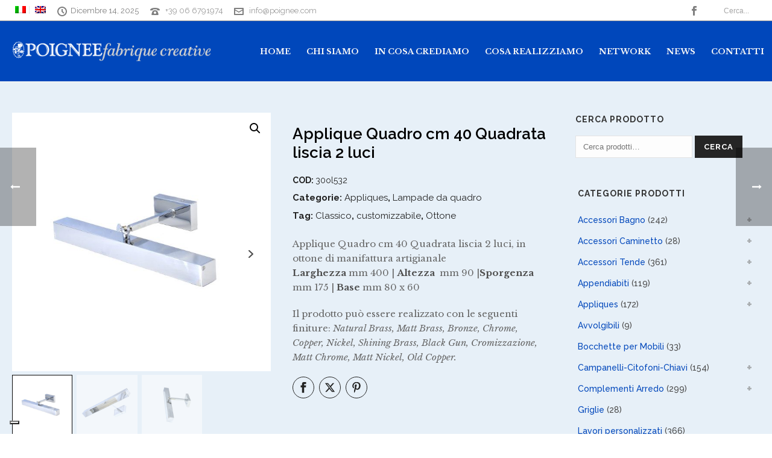

--- FILE ---
content_type: text/html; charset=UTF-8
request_url: https://www.poignee.com/prodotto/applique-quadro-cm-40-quadrata-liscia-2-luci/
body_size: 24670
content:
<!DOCTYPE html>
<html lang="it-IT" >
<head>
		<meta charset="UTF-8" /><meta name="viewport" content="width=device-width, initial-scale=1.0, minimum-scale=1.0, maximum-scale=1.0, user-scalable=0" /><meta http-equiv="X-UA-Compatible" content="IE=edge,chrome=1" /><meta name="format-detection" content="telephone=no"><title>Applique Quadro cm 40 Quadrata liscia 2 luci &#8211; POIGNEE FABRIQUE CREATIVE</title>
<script type="text/javascript">var ajaxurl = "https://www.poignee.com/wp-admin/admin-ajax.php";</script><meta name='robots' content='max-image-preview:large' />
	<style>img:is([sizes="auto" i], [sizes^="auto," i]) { contain-intrinsic-size: 3000px 1500px }</style>
	<link rel="alternate" hreflang="it" href="https://www.poignee.com/prodotto/applique-quadro-cm-40-quadrata-liscia-2-luci/" />
<link rel="alternate" hreflang="en" href="https://www.poignee.com/prodotto/applique-quadro-cm-40-quadrata-liscia-2-luci/?lang=en" />
<link rel="alternate" hreflang="x-default" href="https://www.poignee.com/prodotto/applique-quadro-cm-40-quadrata-liscia-2-luci/" />

		<style id="critical-path-css" type="text/css">
			body,html{width:100%;height:100%;margin:0;padding:0}.page-preloader{top:0;left:0;z-index:999;position:fixed;height:100%;width:100%;text-align:center}.preloader-preview-area{animation-delay:-.2s;top:50%;-ms-transform:translateY(100%);transform:translateY(100%);margin-top:10px;max-height:calc(50% - 20px);opacity:1;width:100%;text-align:center;position:absolute}.preloader-logo{max-width:90%;top:50%;-ms-transform:translateY(-100%);transform:translateY(-100%);margin:-10px auto 0 auto;max-height:calc(50% - 20px);opacity:1;position:relative}.ball-pulse>div{width:15px;height:15px;border-radius:100%;margin:2px;animation-fill-mode:both;display:inline-block;animation:ball-pulse .75s infinite cubic-bezier(.2,.68,.18,1.08)}.ball-pulse>div:nth-child(1){animation-delay:-.36s}.ball-pulse>div:nth-child(2){animation-delay:-.24s}.ball-pulse>div:nth-child(3){animation-delay:-.12s}@keyframes ball-pulse{0%{transform:scale(1);opacity:1}45%{transform:scale(.1);opacity:.7}80%{transform:scale(1);opacity:1}}.ball-clip-rotate-pulse{position:relative;-ms-transform:translateY(-15px) translateX(-10px);transform:translateY(-15px) translateX(-10px);display:inline-block}.ball-clip-rotate-pulse>div{animation-fill-mode:both;position:absolute;top:0;left:0;border-radius:100%}.ball-clip-rotate-pulse>div:first-child{height:36px;width:36px;top:7px;left:-7px;animation:ball-clip-rotate-pulse-scale 1s 0s cubic-bezier(.09,.57,.49,.9) infinite}.ball-clip-rotate-pulse>div:last-child{position:absolute;width:50px;height:50px;left:-16px;top:-2px;background:0 0;border:2px solid;animation:ball-clip-rotate-pulse-rotate 1s 0s cubic-bezier(.09,.57,.49,.9) infinite;animation-duration:1s}@keyframes ball-clip-rotate-pulse-rotate{0%{transform:rotate(0) scale(1)}50%{transform:rotate(180deg) scale(.6)}100%{transform:rotate(360deg) scale(1)}}@keyframes ball-clip-rotate-pulse-scale{30%{transform:scale(.3)}100%{transform:scale(1)}}@keyframes square-spin{25%{transform:perspective(100px) rotateX(180deg) rotateY(0)}50%{transform:perspective(100px) rotateX(180deg) rotateY(180deg)}75%{transform:perspective(100px) rotateX(0) rotateY(180deg)}100%{transform:perspective(100px) rotateX(0) rotateY(0)}}.square-spin{display:inline-block}.square-spin>div{animation-fill-mode:both;width:50px;height:50px;animation:square-spin 3s 0s cubic-bezier(.09,.57,.49,.9) infinite}.cube-transition{position:relative;-ms-transform:translate(-25px,-25px);transform:translate(-25px,-25px);display:inline-block}.cube-transition>div{animation-fill-mode:both;width:15px;height:15px;position:absolute;top:-5px;left:-5px;animation:cube-transition 1.6s 0s infinite ease-in-out}.cube-transition>div:last-child{animation-delay:-.8s}@keyframes cube-transition{25%{transform:translateX(50px) scale(.5) rotate(-90deg)}50%{transform:translate(50px,50px) rotate(-180deg)}75%{transform:translateY(50px) scale(.5) rotate(-270deg)}100%{transform:rotate(-360deg)}}.ball-scale>div{border-radius:100%;margin:2px;animation-fill-mode:both;display:inline-block;height:60px;width:60px;animation:ball-scale 1s 0s ease-in-out infinite}@keyframes ball-scale{0%{transform:scale(0)}100%{transform:scale(1);opacity:0}}.line-scale>div{animation-fill-mode:both;display:inline-block;width:5px;height:50px;border-radius:2px;margin:2px}.line-scale>div:nth-child(1){animation:line-scale 1s -.5s infinite cubic-bezier(.2,.68,.18,1.08)}.line-scale>div:nth-child(2){animation:line-scale 1s -.4s infinite cubic-bezier(.2,.68,.18,1.08)}.line-scale>div:nth-child(3){animation:line-scale 1s -.3s infinite cubic-bezier(.2,.68,.18,1.08)}.line-scale>div:nth-child(4){animation:line-scale 1s -.2s infinite cubic-bezier(.2,.68,.18,1.08)}.line-scale>div:nth-child(5){animation:line-scale 1s -.1s infinite cubic-bezier(.2,.68,.18,1.08)}@keyframes line-scale{0%{transform:scaley(1)}50%{transform:scaley(.4)}100%{transform:scaley(1)}}.ball-scale-multiple{position:relative;-ms-transform:translateY(30px);transform:translateY(30px);display:inline-block}.ball-scale-multiple>div{border-radius:100%;animation-fill-mode:both;margin:2px;position:absolute;left:-30px;top:0;opacity:0;margin:0;width:50px;height:50px;animation:ball-scale-multiple 1s 0s linear infinite}.ball-scale-multiple>div:nth-child(2){animation-delay:-.2s}.ball-scale-multiple>div:nth-child(3){animation-delay:-.2s}@keyframes ball-scale-multiple{0%{transform:scale(0);opacity:0}5%{opacity:1}100%{transform:scale(1);opacity:0}}.ball-pulse-sync{display:inline-block}.ball-pulse-sync>div{width:15px;height:15px;border-radius:100%;margin:2px;animation-fill-mode:both;display:inline-block}.ball-pulse-sync>div:nth-child(1){animation:ball-pulse-sync .6s -.21s infinite ease-in-out}.ball-pulse-sync>div:nth-child(2){animation:ball-pulse-sync .6s -.14s infinite ease-in-out}.ball-pulse-sync>div:nth-child(3){animation:ball-pulse-sync .6s -70ms infinite ease-in-out}@keyframes ball-pulse-sync{33%{transform:translateY(10px)}66%{transform:translateY(-10px)}100%{transform:translateY(0)}}.transparent-circle{display:inline-block;border-top:.5em solid rgba(255,255,255,.2);border-right:.5em solid rgba(255,255,255,.2);border-bottom:.5em solid rgba(255,255,255,.2);border-left:.5em solid #fff;transform:translateZ(0);animation:transparent-circle 1.1s infinite linear;width:50px;height:50px;border-radius:50%}.transparent-circle:after{border-radius:50%;width:10em;height:10em}@keyframes transparent-circle{0%{transform:rotate(0)}100%{transform:rotate(360deg)}}.ball-spin-fade-loader{position:relative;top:-10px;left:-10px;display:inline-block}.ball-spin-fade-loader>div{width:15px;height:15px;border-radius:100%;margin:2px;animation-fill-mode:both;position:absolute;animation:ball-spin-fade-loader 1s infinite linear}.ball-spin-fade-loader>div:nth-child(1){top:25px;left:0;animation-delay:-.84s;-webkit-animation-delay:-.84s}.ball-spin-fade-loader>div:nth-child(2){top:17.05px;left:17.05px;animation-delay:-.72s;-webkit-animation-delay:-.72s}.ball-spin-fade-loader>div:nth-child(3){top:0;left:25px;animation-delay:-.6s;-webkit-animation-delay:-.6s}.ball-spin-fade-loader>div:nth-child(4){top:-17.05px;left:17.05px;animation-delay:-.48s;-webkit-animation-delay:-.48s}.ball-spin-fade-loader>div:nth-child(5){top:-25px;left:0;animation-delay:-.36s;-webkit-animation-delay:-.36s}.ball-spin-fade-loader>div:nth-child(6){top:-17.05px;left:-17.05px;animation-delay:-.24s;-webkit-animation-delay:-.24s}.ball-spin-fade-loader>div:nth-child(7){top:0;left:-25px;animation-delay:-.12s;-webkit-animation-delay:-.12s}.ball-spin-fade-loader>div:nth-child(8){top:17.05px;left:-17.05px;animation-delay:0s;-webkit-animation-delay:0s}@keyframes ball-spin-fade-loader{50%{opacity:.3;transform:scale(.4)}100%{opacity:1;transform:scale(1)}}		</style>

		<link rel='dns-prefetch' href='//cdn.iubenda.com' />
<link rel="alternate" type="application/rss+xml" title="POIGNEE FABRIQUE CREATIVE &raquo; Feed" href="https://www.poignee.com/feed/" />
<link rel="alternate" type="application/rss+xml" title="POIGNEE FABRIQUE CREATIVE &raquo; Feed dei commenti" href="https://www.poignee.com/comments/feed/" />

<link rel="shortcut icon" href="https://www.poignee.com/wp-content/uploads/2019/02/favicon.ico"  />
<link rel="apple-touch-icon-precomposed" href="https://www.poignee.com/wp-content/uploads/2019/02/poignee-icon-57x57.png">
<link rel="apple-touch-icon-precomposed" sizes="114x114" href="https://www.poignee.com/wp-content/uploads/2019/02/poignee-icon-114x114.png">
<link rel="apple-touch-icon-precomposed" sizes="72x72" href="https://www.poignee.com/wp-content/uploads/2019/02/poignee-icon-72x72.png">
<link rel="apple-touch-icon-precomposed" sizes="144x144" href="https://www.poignee.com/wp-content/uploads/2019/02/poignee-icon-144x144.png">
<script type="text/javascript">window.abb = {};php = {};window.PHP = {};PHP.ajax = "https://www.poignee.com/wp-admin/admin-ajax.php";PHP.wp_p_id = "28282";var mk_header_parallax, mk_banner_parallax, mk_page_parallax, mk_footer_parallax, mk_body_parallax;var mk_images_dir = "https://www.poignee.com/wp-content/themes/jupiter/assets/images",mk_theme_js_path = "https://www.poignee.com/wp-content/themes/jupiter/assets/js",mk_theme_dir = "https://www.poignee.com/wp-content/themes/jupiter",mk_captcha_placeholder = "Inserisci il Captcha",mk_captcha_invalid_txt = "Invalid. Try again.",mk_captcha_correct_txt = "Captcha correct.",mk_responsive_nav_width = 1240,mk_vertical_header_back = "Back",mk_vertical_header_anim = "1",mk_check_rtl = true,mk_grid_width = 1290,mk_ajax_search_option = "toolbar",mk_preloader_bg_color = "#fff",mk_accent_color = "#0047bb",mk_go_to_top =  "true",mk_smooth_scroll =  "false",mk_show_background_video =  "true",mk_preloader_bar_color = "#0047bb",mk_preloader_logo = "";var mk_header_parallax = false,mk_banner_parallax = false,mk_footer_parallax = false,mk_body_parallax = false,mk_no_more_posts = "No More Posts",mk_typekit_id   = "",mk_google_fonts = ["Raleway:100italic,200italic,300italic,400italic,500italic,600italic,700italic,800italic,900italic,100,200,300,400,500,600,700,800,900","Libre Baskerville:100italic,200italic,300italic,400italic,500italic,600italic,700italic,800italic,900italic,100,200,300,400,500,600,700,800,900","Poppins","Raleway"],mk_global_lazyload = true;</script><link rel='stylesheet' id='contact-form-7-css' href='https://www.poignee.com/wp-content/plugins/contact-form-7/includes/css/styles.css?ver=6.1.4' type='text/css' media='all' />
<link rel='stylesheet' id='photoswipe-css' href='https://www.poignee.com/wp-content/plugins/woocommerce/assets/css/photoswipe/photoswipe.min.css?ver=10.3.6' type='text/css' media='all' />
<link rel='stylesheet' id='photoswipe-default-skin-css' href='https://www.poignee.com/wp-content/plugins/woocommerce/assets/css/photoswipe/default-skin/default-skin.min.css?ver=10.3.6' type='text/css' media='all' />
<link rel='stylesheet' id='woocommerce-layout-css' href='https://www.poignee.com/wp-content/plugins/woocommerce/assets/css/woocommerce-layout.css?ver=10.3.6' type='text/css' media='all' />
<link rel='stylesheet' id='woocommerce-smallscreen-css' href='https://www.poignee.com/wp-content/plugins/woocommerce/assets/css/woocommerce-smallscreen.css?ver=10.3.6' type='text/css' media='only screen and (max-width: 768px)' />
<link rel='stylesheet' id='woocommerce-general-css' href='https://www.poignee.com/wp-content/plugins/woocommerce/assets/css/woocommerce.css?ver=10.3.6' type='text/css' media='all' />
<style id='woocommerce-inline-inline-css' type='text/css'>
.woocommerce form .form-row .required { visibility: visible; }
</style>
<link rel='stylesheet' id='wpml-legacy-horizontal-list-0-css' href='https://www.poignee.com/wp-content/plugins/sitepress-multilingual-cms/templates/language-switchers/legacy-list-horizontal/style.min.css?ver=1' type='text/css' media='all' />
<link rel='stylesheet' id='wpml-menu-item-0-css' href='https://www.poignee.com/wp-content/plugins/sitepress-multilingual-cms/templates/language-switchers/menu-item/style.min.css?ver=1' type='text/css' media='all' />
<link rel='stylesheet' id='brands-styles-css' href='https://www.poignee.com/wp-content/plugins/woocommerce/assets/css/brands.css?ver=10.3.6' type='text/css' media='all' />
<link rel='stylesheet' id='theme-styles-css' href='https://www.poignee.com/wp-content/themes/jupiter/assets/stylesheet/min/full-styles.6.12.2.css?ver=1740480614' type='text/css' media='all' />
<style id='theme-styles-inline-css' type='text/css'>

			#wpadminbar {
				-webkit-backface-visibility: hidden;
				backface-visibility: hidden;
				-webkit-perspective: 1000;
				-ms-perspective: 1000;
				perspective: 1000;
				-webkit-transform: translateZ(0px);
				-ms-transform: translateZ(0px);
				transform: translateZ(0px);
			}
			@media screen and (max-width: 600px) {
				#wpadminbar {
					position: fixed !important;
				}
			}
		
body { transform:unset;background-color:#fff; } .hb-custom-header #mk-page-introduce, #mk-page-introduce { transform:unset;background-color:#e7f0f8;background-size:cover;-webkit-background-size:cover;-moz-background-size:cover; } .hb-custom-header > div, .mk-header-bg { transform:unset;background-color:#0047bb; } .mk-classic-nav-bg { transform:unset;background-color:#0047bb; } .master-holder-bg { transform:unset;background-color:#e7f0f8; } #mk-footer { transform:unset;background-color:#0047bb;background-repeat:no-repeat;background-size:cover;-webkit-background-size:cover;-moz-background-size:cover; } #mk-boxed-layout { -webkit-box-shadow:0 0 0px rgba(0, 0, 0, 0); -moz-box-shadow:0 0 0px rgba(0, 0, 0, 0); box-shadow:0 0 0px rgba(0, 0, 0, 0); } .mk-news-tab .mk-tabs-tabs .is-active a, .mk-fancy-title.pattern-style span, .mk-fancy-title.pattern-style.color-gradient span:after, .page-bg-color { background-color:#e7f0f8; } .page-title { font-size:20px; color:#4d4d4d; text-transform:uppercase; font-weight:400; letter-spacing:2px; } .page-subtitle { font-size:14px; line-height:100%; color:#a3a3a3; font-size:14px; text-transform:none; } .mk-header { border-bottom:1px solid #ededed; } .header-style-1 .mk-header-padding-wrapper, .header-style-2 .mk-header-padding-wrapper, .header-style-3 .mk-header-padding-wrapper { padding-top:136px; } .mk-process-steps[max-width~="950px"] ul::before { display:none !important; } .mk-process-steps[max-width~="950px"] li { margin-bottom:30px !important; width:100% !important; text-align:center; } .mk-event-countdown-ul[max-width~="750px"] li { width:90%; display:block; margin:0 auto 15px; } body { font-family:Raleway } h1, h2, h3, h4, h5, h6, p:not(.form-row):not(.woocommerce-mini-cart__empty-message):not(.woocommerce-mini-cart__total):not(.woocommerce-mini-cart__buttons):not(.mk-product-total-name):not(.woocommerce-result-count), .woocommerce-customer-details address, .main-navigation-ul, .mk-vm-menuwrapper { font-family:Libre Baskerville } @font-face { font-family:'star'; src:url('https://www.poignee.com/wp-content/themes/jupiter/assets/stylesheet/fonts/star/font.eot'); src:url('https://www.poignee.com/wp-content/themes/jupiter/assets/stylesheet/fonts/star/font.eot?#iefix') format('embedded-opentype'), url('https://www.poignee.com/wp-content/themes/jupiter/assets/stylesheet/fonts/star/font.woff') format('woff'), url('https://www.poignee.com/wp-content/themes/jupiter/assets/stylesheet/fonts/star/font.ttf') format('truetype'), url('https://www.poignee.com/wp-content/themes/jupiter/assets/stylesheet/fonts/star/font.svg#star') format('svg'); font-weight:normal; font-style:normal; } @font-face { font-family:'WooCommerce'; src:url('https://www.poignee.com/wp-content/themes/jupiter/assets/stylesheet/fonts/woocommerce/font.eot'); src:url('https://www.poignee.com/wp-content/themes/jupiter/assets/stylesheet/fonts/woocommerce/font.eot?#iefix') format('embedded-opentype'), url('https://www.poignee.com/wp-content/themes/jupiter/assets/stylesheet/fonts/woocommerce/font.woff') format('woff'), url('https://www.poignee.com/wp-content/themes/jupiter/assets/stylesheet/fonts/woocommerce/font.ttf') format('truetype'), url('https://www.poignee.com/wp-content/themes/jupiter/assets/stylesheet/fonts/woocommerce/font.svg#WooCommerce') format('svg'); font-weight:normal; font-style:normal; }.mk-love-this svg { fill:#ffcdd2!important; } .mk-blog-grid-item .the-title a { letter-spacing:0px!important; font-size:20px!important; text-transform:none; } .mk-readmore { color:#bbb!important; } .woocommerce a.button, .woocommerce-page a.button { background-color:#222!important; } .count { background-color:#e7f0f8!important; color:#4d4d4d!important; } @media screen and (max-width:768px) { #mk-footer, #mk-footer p { text-align:center; } #mk-footer .widget_contact_info ul li svg { position:relative !important; margin-right:10px; margin-top:-8px; } #mk-footer .widget_contact_info ul li { padding:0 !important; } .mk-footer-copyright {float:unset !important;} } .mk-language-nav { display:none; }
</style>
<link rel='stylesheet' id='mkhb-render-css' href='https://www.poignee.com/wp-content/themes/jupiter/header-builder/includes/assets/css/mkhb-render.css?ver=6.12.2' type='text/css' media='all' />
<link rel='stylesheet' id='mkhb-row-css' href='https://www.poignee.com/wp-content/themes/jupiter/header-builder/includes/assets/css/mkhb-row.css?ver=6.12.2' type='text/css' media='all' />
<link rel='stylesheet' id='mkhb-column-css' href='https://www.poignee.com/wp-content/themes/jupiter/header-builder/includes/assets/css/mkhb-column.css?ver=6.12.2' type='text/css' media='all' />
<link rel='stylesheet' id='mk-woocommerce-common-css' href='https://www.poignee.com/wp-content/themes/jupiter/assets/stylesheet/plugins/min/woocommerce-common.6.12.2.css?ver=1740480614' type='text/css' media='all' />
<link rel='stylesheet' id='mk-cz-woocommerce-css' href='https://www.poignee.com/wp-content/themes/jupiter/framework/admin/customizer/woocommerce/assets/css/woocommerce.6.12.2.css?ver=1740480614' type='text/css' media='all' />
<link rel='stylesheet' id='theme-options-css' href='https://www.poignee.com/wp-content/uploads/mk_assets/theme-options-production-1751723372_it.css?ver=1751723372' type='text/css' media='all' />
<link rel='stylesheet' id='jupiter-donut-shortcodes-css' href='https://www.poignee.com/wp-content/plugins/jupiter-donut/assets/css/shortcodes-styles.min.css?ver=1.6.4' type='text/css' media='all' />
<link rel='stylesheet' id='mk-style-css' href='https://www.poignee.com/wp-content/themes/jupiter-child/style.css?ver=6.8.3' type='text/css' media='all' />

<script  type="text/javascript" class=" _iub_cs_skip" type="text/javascript" id="iubenda-head-inline-scripts-0">
/* <![CDATA[ */

var _iub = _iub || [];
_iub.csConfiguration = {"askConsentAtCookiePolicyUpdate":true,"countryDetection":true,"enableFadp":true,"enableLgpd":true,"enableUspr":true,"floatingPreferencesButtonDisplay":"bottom-left","lgpdAppliesGlobally":false,"perPurposeConsent":true,"siteId":1548438,"whitelabel":false,"cookiePolicyId":86908899,"lang":"it", "banner":{ "acceptButtonDisplay":true,"closeButtonRejects":true,"customizeButtonDisplay":true,"explicitWithdrawal":true,"listPurposes":true,"position":"bottom","rejectButtonDisplay":true,"showPurposesToggles":true }};
/* ]]> */
</script>
<script  type="text/javascript" class=" _iub_cs_skip" type="text/javascript" src="//cdn.iubenda.com/cs/gpp/stub.js?ver=3.12.4" id="iubenda-head-scripts-1-js"></script>
<script  type="text/javascript" charset="UTF-8" async="" class=" _iub_cs_skip" type="text/javascript" src="//cdn.iubenda.com/cs/iubenda_cs.js?ver=3.12.4" id="iubenda-head-scripts-2-js"></script>
<script type="text/javascript" data-noptimize='' data-no-minify='' src="https://www.poignee.com/wp-content/themes/jupiter/assets/js/plugins/wp-enqueue/min/webfontloader.js?ver=6.8.3" id="mk-webfontloader-js"></script>
<script type="text/javascript" id="mk-webfontloader-js-after">
/* <![CDATA[ */

WebFontConfig = {
	timeout: 2000
}

if ( mk_typekit_id.length > 0 ) {
	WebFontConfig.typekit = {
		id: mk_typekit_id
	}
}

if ( mk_google_fonts.length > 0 ) {
	WebFontConfig.google = {
		families:  mk_google_fonts
	}
}

if ( (mk_google_fonts.length > 0 || mk_typekit_id.length > 0) && navigator.userAgent.indexOf("Speed Insights") == -1) {
	WebFont.load( WebFontConfig );
}
		
/* ]]> */
</script>
<script type="text/javascript" src="https://www.poignee.com/wp-includes/js/jquery/jquery.min.js?ver=3.7.1" id="jquery-core-js"></script>
<script type="text/javascript" src="https://www.poignee.com/wp-includes/js/jquery/jquery-migrate.min.js?ver=3.4.1" id="jquery-migrate-js"></script>
<script type="text/javascript" src="https://www.poignee.com/wp-content/plugins/woocommerce/assets/js/jquery-blockui/jquery.blockUI.min.js?ver=2.7.0-wc.10.3.6" id="wc-jquery-blockui-js" data-wp-strategy="defer"></script>
<script type="text/javascript" id="wc-add-to-cart-js-extra">
/* <![CDATA[ */
var wc_add_to_cart_params = {"ajax_url":"\/wp-admin\/admin-ajax.php","wc_ajax_url":"\/?wc-ajax=%%endpoint%%","i18n_view_cart":"Visualizza carrello","cart_url":"https:\/\/www.poignee.com\/carrello\/","is_cart":"","cart_redirect_after_add":"no"};
/* ]]> */
</script>
<script type="text/javascript" src="https://www.poignee.com/wp-content/plugins/woocommerce/assets/js/frontend/add-to-cart.min.js?ver=10.3.6" id="wc-add-to-cart-js" data-wp-strategy="defer"></script>
<script type="text/javascript" src="https://www.poignee.com/wp-content/plugins/woocommerce/assets/js/zoom/jquery.zoom.min.js?ver=1.7.21-wc.10.3.6" id="wc-zoom-js" defer="defer" data-wp-strategy="defer"></script>
<script type="text/javascript" src="https://www.poignee.com/wp-content/plugins/woocommerce/assets/js/flexslider/jquery.flexslider.min.js?ver=2.7.2-wc.10.3.6" id="wc-flexslider-js" defer="defer" data-wp-strategy="defer"></script>
<script type="text/javascript" src="https://www.poignee.com/wp-content/plugins/woocommerce/assets/js/photoswipe/photoswipe.min.js?ver=4.1.1-wc.10.3.6" id="wc-photoswipe-js" defer="defer" data-wp-strategy="defer"></script>
<script type="text/javascript" src="https://www.poignee.com/wp-content/plugins/woocommerce/assets/js/photoswipe/photoswipe-ui-default.min.js?ver=4.1.1-wc.10.3.6" id="wc-photoswipe-ui-default-js" defer="defer" data-wp-strategy="defer"></script>
<script type="text/javascript" id="wc-single-product-js-extra">
/* <![CDATA[ */
var wc_single_product_params = {"i18n_required_rating_text":"Seleziona una valutazione","i18n_rating_options":["1 stella su 5","2 stelle su 5","3 stelle su 5","4 stelle su 5","5 stelle su 5"],"i18n_product_gallery_trigger_text":"Visualizza la galleria di immagini a schermo intero","review_rating_required":"yes","flexslider":{"rtl":false,"animation":"slide","smoothHeight":true,"directionNav":true,"controlNav":"thumbnails","slideshow":false,"animationSpeed":500,"animationLoop":false,"allowOneSlide":false},"zoom_enabled":"1","zoom_options":[],"photoswipe_enabled":"1","photoswipe_options":{"shareEl":false,"closeOnScroll":false,"history":false,"hideAnimationDuration":0,"showAnimationDuration":0},"flexslider_enabled":"1"};
/* ]]> */
</script>
<script type="text/javascript" src="https://www.poignee.com/wp-content/plugins/woocommerce/assets/js/frontend/single-product.min.js?ver=10.3.6" id="wc-single-product-js" defer="defer" data-wp-strategy="defer"></script>
<script type="text/javascript" src="https://www.poignee.com/wp-content/plugins/woocommerce/assets/js/js-cookie/js.cookie.min.js?ver=2.1.4-wc.10.3.6" id="wc-js-cookie-js" defer="defer" data-wp-strategy="defer"></script>
<script type="text/javascript" id="woocommerce-js-extra">
/* <![CDATA[ */
var woocommerce_params = {"ajax_url":"\/wp-admin\/admin-ajax.php","wc_ajax_url":"\/?wc-ajax=%%endpoint%%","i18n_password_show":"Mostra password","i18n_password_hide":"Nascondi password"};
/* ]]> */
</script>
<script type="text/javascript" src="https://www.poignee.com/wp-content/plugins/woocommerce/assets/js/frontend/woocommerce.min.js?ver=10.3.6" id="woocommerce-js" defer="defer" data-wp-strategy="defer"></script>
<script type="text/javascript" src="https://www.poignee.com/wp-content/plugins/js_composer_theme/assets/js/vendors/woocommerce-add-to-cart.js?ver=8.7.2" id="vc_woocommerce-add-to-cart-js-js"></script>
<script></script><link rel="https://api.w.org/" href="https://www.poignee.com/wp-json/" /><link rel="alternate" title="JSON" type="application/json" href="https://www.poignee.com/wp-json/wp/v2/product/28282" /><link rel="EditURI" type="application/rsd+xml" title="RSD" href="https://www.poignee.com/xmlrpc.php?rsd" />
<meta name="generator" content="WordPress 6.8.3" />
<meta name="generator" content="WooCommerce 10.3.6" />
<link rel="canonical" href="https://www.poignee.com/prodotto/applique-quadro-cm-40-quadrata-liscia-2-luci/" />
<link rel='shortlink' href='https://www.poignee.com/?p=28282' />
<link rel="alternate" title="oEmbed (JSON)" type="application/json+oembed" href="https://www.poignee.com/wp-json/oembed/1.0/embed?url=https%3A%2F%2Fwww.poignee.com%2Fprodotto%2Fapplique-quadro-cm-40-quadrata-liscia-2-luci%2F" />
<link rel="alternate" title="oEmbed (XML)" type="text/xml+oembed" href="https://www.poignee.com/wp-json/oembed/1.0/embed?url=https%3A%2F%2Fwww.poignee.com%2Fprodotto%2Fapplique-quadro-cm-40-quadrata-liscia-2-luci%2F&#038;format=xml" />
<meta name="generator" content="WPML ver:4.8.4 stt:1,27;" />
<meta itemprop="author" content="admin2" /><meta itemprop="datePublished" content="18/11/2019" /><meta itemprop="dateModified" content="10/01/2020" /><meta itemprop="publisher" content="POIGNEE FABRIQUE CREATIVE" /><meta property="og:site_name" content="POIGNEE FABRIQUE CREATIVE"/><meta property="og:image" content="https://www.poignee.com/wp-content/uploads/2019/11/30ol532.jpg"/><meta property="og:url" content="https://www.poignee.com/prodotto/applique-quadro-cm-40-quadrata-liscia-2-luci/"/><meta property="og:title" content="Applique Quadro cm 40 Quadrata liscia 2 luci"/><meta property="og:description" content="Applique Quadro cm 40 Quadrata liscia 2 luci, in ottone di manifattura artigianale
&lt;strong&gt;Larghezza&lt;/strong&gt; mm 400 | &lt;strong&gt;Altezza&lt;/strong&gt;  mm 90 |&lt;strong&gt;Sporgenza&lt;/strong&gt; mm 175 | &lt;strong&gt;Base &lt;/strong&gt;mm 80 x 60

Il prodotto può essere realizzato con le seguenti finiture: &lt;em&gt;Natural Brass, Matt Brass, Bronze, Chrome, Copper, Nickel, Shining Brass, Black Gun, Cromizzazione, Matt Chrome, Matt Nickel, Old Copper.&lt;/em&gt;"/><meta property="og:type" content="article"/><script> var isTest = false; </script>	<noscript><style>.woocommerce-product-gallery{ opacity: 1 !important; }</style></noscript>
	<style type="text/css">.recentcomments a{display:inline !important;padding:0 !important;margin:0 !important;}</style><meta name="generator" content="Powered by WPBakery Page Builder - drag and drop page builder for WordPress."/>
<meta name="generator" content="Jupiter Child Theme " /><noscript><style> .wpb_animate_when_almost_visible { opacity: 1; }</style></noscript>	</head>

<body class="wp-singular product-template-default single single-product postid-28282 wp-theme-jupiter wp-child-theme-jupiter-child theme-jupiter woocommerce woocommerce-page woocommerce-no-js mk-customizer mk-sh-pl-hover-style-zoom columns-4 mk-product-layout-5 wpb-js-composer js-comp-ver-8.7.2 vc_responsive" itemscope="itemscope" itemtype="https://schema.org/WebPage"  data-adminbar="">
	<div class="mk-body-loader-overlay page-preloader" style="background-color:#fff;"> <div class="preloader-preview-area">  <div class="ball-pulse">
                            <div style="background-color: #7c7c7c"></div>
                            <div style="background-color: #7c7c7c"></div>
                            <div style="background-color: #7c7c7c"></div>
                        </div>  </div></div>
	<!-- Target for scroll anchors to achieve native browser bahaviour + possible enhancements like smooth scrolling -->
	<div id="top-of-page"></div>

		<div id="mk-boxed-layout">

			<div id="mk-theme-container" >

				 
    <header data-height='100'
                data-sticky-height='60'
                data-responsive-height='100'
                data-transparent-skin=''
                data-header-style='1'
                data-sticky-style='fixed'
                data-sticky-offset='header' id="mk-header-1" class="mk-header header-style-1 header-align-left  toolbar-true menu-hover-5 sticky-style-fixed mk-background-stretch boxed-header " role="banner" itemscope="itemscope" itemtype="https://schema.org/WPHeader" >
                    <div class="mk-header-holder">
                                
<div class="mk-header-toolbar">

			<div class="mk-grid header-grid">
	
		<div class="mk-header-toolbar-holder">

		<nav class="mk-toolbar-navigation"><ul id="menu-header-ita" class="menu"><li id="menu-item-wpml-ls-139-it" class="menu-item wpml-ls-slot-139 wpml-ls-item wpml-ls-item-it wpml-ls-current-language wpml-ls-menu-item wpml-ls-first-item menu-item-type-wpml_ls_menu_item menu-item-object-wpml_ls_menu_item"><a href="https://www.poignee.com/prodotto/applique-quadro-cm-40-quadrata-liscia-2-luci/"><span class="meni-item-text"><img
            class="wpml-ls-flag"
            src="https://www.poignee.com/wp-content/plugins/sitepress-multilingual-cms/res/flags/it.png"
            alt="Italiano"
            
            
    /></span></a></li>
<li id="menu-item-wpml-ls-139-en" class="menu-item wpml-ls-slot-139 wpml-ls-item wpml-ls-item-en wpml-ls-menu-item wpml-ls-last-item menu-item-type-wpml_ls_menu_item menu-item-object-wpml_ls_menu_item"><a title="Passa a Inglese" href="https://www.poignee.com/prodotto/applique-quadro-cm-40-quadrata-liscia-2-luci/?lang=en"><span class="meni-item-text"><img
            class="wpml-ls-flag"
            src="https://www.poignee.com/wp-content/plugins/sitepress-multilingual-cms/res/flags/en.png"
            alt="Inglese"
            
            
    /></span></a></li>
</ul></nav>
<span class="mk-header-date"><svg  class="mk-svg-icon" data-name="mk-moon-clock" data-cacheid="icon-693eab9328b83" style=" height:16px; width: 16px; "  xmlns="http://www.w3.org/2000/svg" viewBox="0 0 512 512"><path d="M329.372 374.628l-105.372-105.373v-141.255h64v114.745l86.628 86.627zm-73.372-374.628c-141.385 0-256 114.615-256 256s114.615 256 256 256 256-114.615 256-256-114.615-256-256-256zm0 448c-106.039 0-192-85.961-192-192s85.961-192 192-192 192 85.961 192 192-85.961 192-192 192z"/></svg>Dicembre 14, 2025</span>

	<span class="header-toolbar-contact">
		<svg  class="mk-svg-icon" data-name="mk-moon-phone-3" data-cacheid="icon-693eab9328d7f" style=" height:16px; width: 16px; "  xmlns="http://www.w3.org/2000/svg" viewBox="0 0 512 512"><path d="M457.153 103.648c53.267 30.284 54.847 62.709 54.849 85.349v3.397c0 5.182-4.469 9.418-9.928 9.418h-120.146c-5.459 0-9.928-4.236-9.928-9.418v-11.453c0-28.605-27.355-33.175-42.449-35.605-15.096-2.426-52.617-4.777-73.48-4.777h-.14300000000000002c-20.862 0-58.387 2.35-73.48 4.777-15.093 2.427-42.449 6.998-42.449 35.605v11.453c0 5.182-4.469 9.418-9.926 9.418h-120.146c-5.457 0-9.926-4.236-9.926-9.418v-3.397c0-22.64 1.58-55.065 54.847-85.349 63.35-36.01 153.929-39.648 201.08-39.648l.077.078.066-.078c47.152 0 137.732 3.634 201.082 39.648zm-201.152 88.352c-28.374 0-87.443 2.126-117.456 38.519-30.022 36.383-105.09 217.481-38.147 217.481h311.201c66.945 0-8.125-181.098-38.137-217.481-30.018-36.393-89.1-38.519-117.461-38.519zm-.001 192c-35.346 0-64-28.653-64-64s28.654-64 64-64c35.347 0 64 28.653 64 64s-28.653 64-64 64z"/></svg>		<a href="tel:+39066791974">+39 06 6791974</a>
	</span>


    <span class="header-toolbar-contact">
    	<svg  class="mk-svg-icon" data-name="mk-moon-envelop" data-cacheid="icon-693eab9328eb3" style=" height:16px; width: 16px; "  xmlns="http://www.w3.org/2000/svg" viewBox="0 0 512 512"><path d="M480 64h-448c-17.6 0-32 14.4-32 32v320c0 17.6 14.4 32 32 32h448c17.6 0 32-14.4 32-32v-320c0-17.6-14.4-32-32-32zm-32 64v23l-192 113.143-192-113.143v-23h384zm-384 256v-177.286l192 113.143 192-113.143v177.286h-384z"/></svg>    	<a href="mailto:&#105;&#110;&#102;&#111;&#64;&#112;&#111;&#105;&#103;nee&#46;&#99;o&#109;">inf&#111;&#64;&#112;&#111;&#105;gne&#101;&#46;co&#109;</a>
    </span>

<div class="mk-language-nav"><a href="#"><svg  class="mk-svg-icon" data-name="mk-icon-globe" data-cacheid="icon-693eab93295dd" style=" height:16px; width: 13.714285714286px; "  xmlns="http://www.w3.org/2000/svg" viewBox="0 0 1536 1792"><path d="M768 128q209 0 385.5 103t279.5 279.5 103 385.5-103 385.5-279.5 279.5-385.5 103-385.5-103-279.5-279.5-103-385.5 103-385.5 279.5-279.5 385.5-103zm274 521q-2 1-9.5 9.5t-13.5 9.5q2 0 4.5-5t5-11 3.5-7q6-7 22-15 14-6 52-12 34-8 51 11-2-2 9.5-13t14.5-12q3-2 15-4.5t15-7.5l2-22q-12 1-17.5-7t-6.5-21q0 2-6 8 0-7-4.5-8t-11.5 1-9 1q-10-3-15-7.5t-8-16.5-4-15q-2-5-9.5-10.5t-9.5-10.5q-1-2-2.5-5.5t-3-6.5-4-5.5-5.5-2.5-7 5-7.5 10-4.5 5q-3-2-6-1.5t-4.5 1-4.5 3-5 3.5q-3 2-8.5 3t-8.5 2q15-5-1-11-10-4-16-3 9-4 7.5-12t-8.5-14h5q-1-4-8.5-8.5t-17.5-8.5-13-6q-8-5-34-9.5t-33-.5q-5 6-4.5 10.5t4 14 3.5 12.5q1 6-5.5 13t-6.5 12q0 7 14 15.5t10 21.5q-3 8-16 16t-16 12q-5 8-1.5 18.5t10.5 16.5q2 2 1.5 4t-3.5 4.5-5.5 4-6.5 3.5l-3 2q-11 5-20.5-6t-13.5-26q-7-25-16-30-23-8-29 1-5-13-41-26-25-9-58-4 6-1 0-15-7-15-19-12 3-6 4-17.5t1-13.5q3-13 12-23 1-1 7-8.5t9.5-13.5.5-6q35 4 50-11 5-5 11.5-17t10.5-17q9-6 14-5.5t14.5 5.5 14.5 5q14 1 15.5-11t-7.5-20q12 1 3-17-5-7-8-9-12-4-27 5-8 4 2 8-1-1-9.5 10.5t-16.5 17.5-16-5q-1-1-5.5-13.5t-9.5-13.5q-8 0-16 15 3-8-11-15t-24-8q19-12-8-27-7-4-20.5-5t-19.5 4q-5 7-5.5 11.5t5 8 10.5 5.5 11.5 4 8.5 3q14 10 8 14-2 1-8.5 3.5t-11.5 4.5-6 4q-3 4 0 14t-2 14q-5-5-9-17.5t-7-16.5q7 9-25 6l-10-1q-4 0-16 2t-20.5 1-13.5-8q-4-8 0-20 1-4 4-2-4-3-11-9.5t-10-8.5q-46 15-94 41 6 1 12-1 5-2 13-6.5t10-5.5q34-14 42-7l5-5q14 16 20 25-7-4-30-1-20 6-22 12 7 12 5 18-4-3-11.5-10t-14.5-11-15-5q-16 0-22 1-146 80-235 222 7 7 12 8 4 1 5 9t2.5 11 11.5-3q9 8 3 19 1-1 44 27 19 17 21 21 3 11-10 18-1-2-9-9t-9-4q-3 5 .5 18.5t10.5 12.5q-7 0-9.5 16t-2.5 35.5-1 23.5l2 1q-3 12 5.5 34.5t21.5 19.5q-13 3 20 43 6 8 8 9 3 2 12 7.5t15 10 10 10.5q4 5 10 22.5t14 23.5q-2 6 9.5 20t10.5 23q-1 0-2.5 1t-2.5 1q3 7 15.5 14t15.5 13q1 3 2 10t3 11 8 2q2-20-24-62-15-25-17-29-3-5-5.5-15.5t-4.5-14.5q2 0 6 1.5t8.5 3.5 7.5 4 2 3q-3 7 2 17.5t12 18.5 17 19 12 13q6 6 14 19.5t0 13.5q9 0 20 10t17 20q5 8 8 26t5 24q2 7 8.5 13.5t12.5 9.5l16 8 13 7q5 2 18.5 10.5t21.5 11.5q10 4 16 4t14.5-2.5 13.5-3.5q15-2 29 15t21 21q36 19 55 11-2 1 .5 7.5t8 15.5 9 14.5 5.5 8.5q5 6 18 15t18 15q6-4 7-9-3 8 7 20t18 10q14-3 14-32-31 15-49-18 0-1-2.5-5.5t-4-8.5-2.5-8.5 0-7.5 5-3q9 0 10-3.5t-2-12.5-4-13q-1-8-11-20t-12-15q-5 9-16 8t-16-9q0 1-1.5 5.5t-1.5 6.5q-13 0-15-1 1-3 2.5-17.5t3.5-22.5q1-4 5.5-12t7.5-14.5 4-12.5-4.5-9.5-17.5-2.5q-19 1-26 20-1 3-3 10.5t-5 11.5-9 7q-7 3-24 2t-24-5q-13-8-22.5-29t-9.5-37q0-10 2.5-26.5t3-25-5.5-24.5q3-2 9-9.5t10-10.5q2-1 4.5-1.5t4.5 0 4-1.5 3-6q-1-1-4-3-3-3-4-3 7 3 28.5-1.5t27.5 1.5q15 11 22-2 0-1-2.5-9.5t-.5-13.5q5 27 29 9 3 3 15.5 5t17.5 5q3 2 7 5.5t5.5 4.5 5-.5 8.5-6.5q10 14 12 24 11 40 19 44 7 3 11 2t4.5-9.5 0-14-1.5-12.5l-1-8v-18l-1-8q-15-3-18.5-12t1.5-18.5 15-18.5q1-1 8-3.5t15.5-6.5 12.5-8q21-19 15-35 7 0 11-9-1 0-5-3t-7.5-5-4.5-2q9-5 2-16 5-3 7.5-11t7.5-10q9 12 21 2 7-8 1-16 5-7 20.5-10.5t18.5-9.5q7 2 8-2t1-12 3-12q4-5 15-9t13-5l17-11q3-4 0-4 18 2 31-11 10-11-6-20 3-6-3-9.5t-15-5.5q3-1 11.5-.5t10.5-1.5q15-10-7-16-17-5-43 12zm-163 877q206-36 351-189-3-3-12.5-4.5t-12.5-3.5q-18-7-24-8 1-7-2.5-13t-8-9-12.5-8-11-7q-2-2-7-6t-7-5.5-7.5-4.5-8.5-2-10 1l-3 1q-3 1-5.5 2.5t-5.5 3-4 3 0 2.5q-21-17-36-22-5-1-11-5.5t-10.5-7-10-1.5-11.5 7q-5 5-6 15t-2 13q-7-5 0-17.5t2-18.5q-3-6-10.5-4.5t-12 4.5-11.5 8.5-9 6.5-8.5 5.5-8.5 7.5q-3 4-6 12t-5 11q-2-4-11.5-6.5t-9.5-5.5q2 10 4 35t5 38q7 31-12 48-27 25-29 40-4 22 12 26 0 7-8 20.5t-7 21.5q0 6 2 16z"/></svg>Lingue</a><div class="mk-language-nav-sub-wrapper"><div class="mk-language-nav-sub"><ul class='mk-language-navigation'><li class='language_it'><a href='https://www.poignee.com/prodotto/applique-quadro-cm-40-quadrata-liscia-2-luci/'><span class='mk-lang-flag'><img title='Italiano' src='https://www.poignee.com/wp-content/plugins/sitepress-multilingual-cms/res/flags/it.png' /></span><span class='mk-lang-name'>Italiano</span></a></li><li class='language_en'><a href='https://www.poignee.com/prodotto/applique-quadro-cm-40-quadrata-liscia-2-luci/?lang=en'><span class='mk-lang-flag'><img title='English' src='https://www.poignee.com/wp-content/plugins/sitepress-multilingual-cms/res/flags/en.png' /></span><span class='mk-lang-name'>English</span></a></li></ul></div></div></div>
<div class="mk-header-search">
    <form class="mk-header-searchform" method="get" id="mk-header-searchform" action="https://www.poignee.com/">
        <span>
        	<input type="text" class="text-input on-close-state" value="" name="s" id="s" placeholder="Cerca..." />
        	<i class="mk-searchform-icon"><svg  class="mk-svg-icon" data-name="mk-icon-search" data-cacheid="icon-693eab93297c9" xmlns="http://www.w3.org/2000/svg" viewBox="0 0 1664 1792"><path d="M1152 832q0-185-131.5-316.5t-316.5-131.5-316.5 131.5-131.5 316.5 131.5 316.5 316.5 131.5 316.5-131.5 131.5-316.5zm512 832q0 52-38 90t-90 38q-54 0-90-38l-343-342q-179 124-399 124-143 0-273.5-55.5t-225-150-150-225-55.5-273.5 55.5-273.5 150-225 225-150 273.5-55.5 273.5 55.5 225 150 150 225 55.5 273.5q0 220-124 399l343 343q37 37 37 90z"/></svg><input value="" type="submit" class="header-search-btn" /></i>
        </span>
    </form>
</div>
<div class="mk-header-social toolbar-section"><ul><li><a class="facebook-hover " target="_blank" rel="noreferrer noopener" href="https://www.facebook.com/poigneesrlofficial/"><svg  class="mk-svg-icon" data-name="mk-jupiter-icon-simple-facebook" data-cacheid="icon-693eab93298f8" style=" height:16px; width: 16px; "  xmlns="http://www.w3.org/2000/svg" viewBox="0 0 512 512"><path d="M192.191 92.743v60.485h-63.638v96.181h63.637v256.135h97.069v-256.135h84.168s6.674-51.322 9.885-96.508h-93.666v-42.921c0-8.807 11.565-20.661 23.01-20.661h71.791v-95.719h-83.57c-111.317 0-108.686 86.262-108.686 99.142z"/></svg></i></a></li></ul><div class="clearboth"></div></div>
		</div>

			</div>
	
</div>
                <div class="mk-header-inner add-header-height">

                    <div class="mk-header-bg "></div>

                                            <div class="mk-toolbar-resposnive-icon"><svg  class="mk-svg-icon" data-name="mk-icon-chevron-down" data-cacheid="icon-693eab9329a02" xmlns="http://www.w3.org/2000/svg" viewBox="0 0 1792 1792"><path d="M1683 808l-742 741q-19 19-45 19t-45-19l-742-741q-19-19-19-45.5t19-45.5l166-165q19-19 45-19t45 19l531 531 531-531q19-19 45-19t45 19l166 165q19 19 19 45.5t-19 45.5z"/></svg></div>
                    
                                                <div class="mk-grid header-grid">
                    
                            <div class="mk-header-nav-container one-row-style menu-hover-style-5" role="navigation" itemscope="itemscope" itemtype="https://schema.org/SiteNavigationElement" >
                                <nav class="mk-main-navigation js-main-nav"><ul id="menu-main-menu" class="main-navigation-ul"><li id="menu-item-12053" class="menu-item menu-item-type-post_type menu-item-object-page menu-item-home no-mega-menu"><a class="menu-item-link js-smooth-scroll"  title="						" href="https://www.poignee.com/">Home</a></li>
<li id="menu-item-11791" class="menu-item menu-item-type-post_type menu-item-object-page menu-item-has-children no-mega-menu"><a class="menu-item-link js-smooth-scroll"  title="						" href="https://www.poignee.com/chi-siamo/">CHI SIAMO</a>
<ul style="" class="sub-menu ">
	<li id="menu-item-11949" class="menu-item menu-item-type-custom menu-item-object-custom"><a class="menu-item-link js-smooth-scroll"  title="						" href="https://www.poignee.com/chi-siamo/#STORIA">LA NOSTRA STORIA</a></li>
	<li id="menu-item-11945" class="menu-item menu-item-type-custom menu-item-object-custom"><a class="menu-item-link js-smooth-scroll"  title="						" href="https://www.poignee.com/chi-siamo/#TEAM">LE NOSTRE PERSONE</a></li>
</ul>
</li>
<li id="menu-item-11953" class="menu-item menu-item-type-post_type menu-item-object-page menu-item-has-children no-mega-menu"><a class="menu-item-link js-smooth-scroll"  title="						" href="https://www.poignee.com/in-cosa-crediamo/">IN COSA CREDIAMO</a>
<ul style="" class="sub-menu ">
	<li id="menu-item-12009" class="menu-item menu-item-type-custom menu-item-object-custom"><a class="menu-item-link js-smooth-scroll"  title="						" href="https://www.poignee.com/in-cosa-crediamo/#CULTURA">LA NOSTRA CULTURA AZIENDALE</a></li>
	<li id="menu-item-11954" class="menu-item menu-item-type-custom menu-item-object-custom"><a class="menu-item-link js-smooth-scroll"  title="						" href="https://www.poignee.com/in-cosa-crediamo/#MANIFESTO">MANIFESTO</a></li>
</ul>
</li>
<li id="menu-item-12008" class="menu-item menu-item-type-post_type menu-item-object-page menu-item-has-children no-mega-menu"><a class="menu-item-link js-smooth-scroll"  title="						" href="https://www.poignee.com/cosa-realizziamo/">COSA REALIZZIAMO</a>
<ul style="" class="sub-menu ">
	<li id="menu-item-35840" class="menu-item menu-item-type-post_type menu-item-object-page"><a class="menu-item-link js-smooth-scroll"  href="https://www.poignee.com/poignee-boutique/">CATALOGO</a></li>
	<li id="menu-item-12224" class="menu-item menu-item-type-custom menu-item-object-custom"><a class="menu-item-link js-smooth-scroll"  title="						" href="https://www.poignee.com/cosa-realizziamo/#BOUTIQUE">POIGNEE BOUTIQUE</a></li>
	<li id="menu-item-12225" class="menu-item menu-item-type-custom menu-item-object-custom"><a class="menu-item-link js-smooth-scroll"  title="						" href="https://www.poignee.com/cosa-realizziamo/#BESPOKE">POIGNEE BESPOKE</a></li>
	<li id="menu-item-12226" class="menu-item menu-item-type-custom menu-item-object-custom"><a class="menu-item-link js-smooth-scroll"  title="						" href="https://www.poignee.com/cosa-realizziamo/#ART">POIGNEE ART</a></li>
	<li id="menu-item-12223" class="menu-item menu-item-type-custom menu-item-object-custom"><a class="menu-item-link js-smooth-scroll"  title="						" href="https://www.poignee.com/cosa-realizziamo/#BLOR">BLOR COMPANY</a></li>
</ul>
</li>
<li id="menu-item-35292" class="menu-item menu-item-type-custom menu-item-object-custom menu-item-has-children no-mega-menu"><a class="menu-item-link js-smooth-scroll"  href="#">NETWORK</a>
<ul style="" class="sub-menu ">
	<li id="menu-item-35295" class="menu-item menu-item-type-post_type menu-item-object-page"><a class="menu-item-link js-smooth-scroll"  href="https://www.poignee.com/architetti/">ARCHITETTI</a></li>
	<li id="menu-item-35294" class="menu-item menu-item-type-post_type menu-item-object-page"><a class="menu-item-link js-smooth-scroll"  href="https://www.poignee.com/hotel/">HOTEL</a></li>
	<li id="menu-item-35293" class="menu-item menu-item-type-post_type menu-item-object-page"><a class="menu-item-link js-smooth-scroll"  href="https://www.poignee.com/altro/">ALTRO</a></li>
	<li id="menu-item-35625" class="menu-item menu-item-type-post_type menu-item-object-page"><a class="menu-item-link js-smooth-scroll"  href="https://www.poignee.com/collaboriamo-con/">COLLABORIAMO CON</a></li>
</ul>
</li>
<li id="menu-item-12219" class="menu-item menu-item-type-post_type menu-item-object-page menu-item-has-children no-mega-menu"><a class="menu-item-link js-smooth-scroll"  title="						" href="https://www.poignee.com/news/">NEWS</a>
<ul style="" class="sub-menu ">
	<li id="menu-item-12216" class="menu-item menu-item-type-post_type menu-item-object-page"><a class="menu-item-link js-smooth-scroll"  title="						" href="https://www.poignee.com/stampa/">STAMPA</a></li>
</ul>
</li>
<li id="menu-item-12102" class="menu-item menu-item-type-post_type menu-item-object-page no-mega-menu"><a class="menu-item-link js-smooth-scroll"  title="						" href="https://www.poignee.com/contatti/">CONTATTI</a></li>
</ul></nav>                            </div>
                            
<div class="mk-nav-responsive-link">
    <div class="mk-css-icon-menu">
        <div class="mk-css-icon-menu-line-1"></div>
        <div class="mk-css-icon-menu-line-2"></div>
        <div class="mk-css-icon-menu-line-3"></div>
    </div>
</div>	<div class=" header-logo fit-logo-img add-header-height logo-is-responsive logo-has-sticky">
		<a href="https://www.poignee.com/" title="POIGNEE FABRIQUE CREATIVE">

			<img class="mk-desktop-logo dark-logo "
				title=""
				alt=""
				src="https://www.poignee.com/wp-content/uploads/2019/03/logo-poignee-negativo_410px.png" />

							<img class="mk-desktop-logo light-logo "
					title=""
					alt=""
					src="https://www.poignee.com/wp-content/uploads/2019/03/logo-poignee-negativo_410px.png" />
			
							<img class="mk-resposnive-logo "
					title=""
					alt=""
					src="https://www.poignee.com/wp-content/uploads/2019/03/logo-poignee-negativo_410px.png" />
			
							<img class="mk-sticky-logo "
					title=""
					alt=""
					src="https://www.poignee.com/wp-content/uploads/2019/03/logo-poignee-negativo_410px.png" />
					</a>
	</div>

                                            </div>
                    
                    <div class="mk-header-right">
                                            </div>

                </div>
                
<div class="mk-responsive-wrap">

	<nav class="menu-main-menu-container"><ul id="menu-main-menu-1" class="mk-responsive-nav"><li id="responsive-menu-item-12053" class="menu-item menu-item-type-post_type menu-item-object-page menu-item-home"><a class="menu-item-link js-smooth-scroll"  title="						" href="https://www.poignee.com/">Home</a></li>
<li id="responsive-menu-item-11791" class="menu-item menu-item-type-post_type menu-item-object-page menu-item-has-children"><a class="menu-item-link js-smooth-scroll"  title="						" href="https://www.poignee.com/chi-siamo/">CHI SIAMO</a><span class="mk-nav-arrow mk-nav-sub-closed"><svg  class="mk-svg-icon" data-name="mk-moon-arrow-down" data-cacheid="icon-693eab932ea16" style=" height:16px; width: 16px; "  xmlns="http://www.w3.org/2000/svg" viewBox="0 0 512 512"><path d="M512 192l-96-96-160 160-160-160-96 96 256 255.999z"/></svg></span>
<ul class="sub-menu ">
	<li id="responsive-menu-item-11949" class="menu-item menu-item-type-custom menu-item-object-custom"><a class="menu-item-link js-smooth-scroll"  title="						" href="https://www.poignee.com/chi-siamo/#STORIA">LA NOSTRA STORIA</a></li>
	<li id="responsive-menu-item-11945" class="menu-item menu-item-type-custom menu-item-object-custom"><a class="menu-item-link js-smooth-scroll"  title="						" href="https://www.poignee.com/chi-siamo/#TEAM">LE NOSTRE PERSONE</a></li>
</ul>
</li>
<li id="responsive-menu-item-11953" class="menu-item menu-item-type-post_type menu-item-object-page menu-item-has-children"><a class="menu-item-link js-smooth-scroll"  title="						" href="https://www.poignee.com/in-cosa-crediamo/">IN COSA CREDIAMO</a><span class="mk-nav-arrow mk-nav-sub-closed"><svg  class="mk-svg-icon" data-name="mk-moon-arrow-down" data-cacheid="icon-693eab932ebc7" style=" height:16px; width: 16px; "  xmlns="http://www.w3.org/2000/svg" viewBox="0 0 512 512"><path d="M512 192l-96-96-160 160-160-160-96 96 256 255.999z"/></svg></span>
<ul class="sub-menu ">
	<li id="responsive-menu-item-12009" class="menu-item menu-item-type-custom menu-item-object-custom"><a class="menu-item-link js-smooth-scroll"  title="						" href="https://www.poignee.com/in-cosa-crediamo/#CULTURA">LA NOSTRA CULTURA AZIENDALE</a></li>
	<li id="responsive-menu-item-11954" class="menu-item menu-item-type-custom menu-item-object-custom"><a class="menu-item-link js-smooth-scroll"  title="						" href="https://www.poignee.com/in-cosa-crediamo/#MANIFESTO">MANIFESTO</a></li>
</ul>
</li>
<li id="responsive-menu-item-12008" class="menu-item menu-item-type-post_type menu-item-object-page menu-item-has-children"><a class="menu-item-link js-smooth-scroll"  title="						" href="https://www.poignee.com/cosa-realizziamo/">COSA REALIZZIAMO</a><span class="mk-nav-arrow mk-nav-sub-closed"><svg  class="mk-svg-icon" data-name="mk-moon-arrow-down" data-cacheid="icon-693eab932ed7d" style=" height:16px; width: 16px; "  xmlns="http://www.w3.org/2000/svg" viewBox="0 0 512 512"><path d="M512 192l-96-96-160 160-160-160-96 96 256 255.999z"/></svg></span>
<ul class="sub-menu ">
	<li id="responsive-menu-item-35840" class="menu-item menu-item-type-post_type menu-item-object-page"><a class="menu-item-link js-smooth-scroll"  href="https://www.poignee.com/poignee-boutique/">CATALOGO</a></li>
	<li id="responsive-menu-item-12224" class="menu-item menu-item-type-custom menu-item-object-custom"><a class="menu-item-link js-smooth-scroll"  title="						" href="https://www.poignee.com/cosa-realizziamo/#BOUTIQUE">POIGNEE BOUTIQUE</a></li>
	<li id="responsive-menu-item-12225" class="menu-item menu-item-type-custom menu-item-object-custom"><a class="menu-item-link js-smooth-scroll"  title="						" href="https://www.poignee.com/cosa-realizziamo/#BESPOKE">POIGNEE BESPOKE</a></li>
	<li id="responsive-menu-item-12226" class="menu-item menu-item-type-custom menu-item-object-custom"><a class="menu-item-link js-smooth-scroll"  title="						" href="https://www.poignee.com/cosa-realizziamo/#ART">POIGNEE ART</a></li>
	<li id="responsive-menu-item-12223" class="menu-item menu-item-type-custom menu-item-object-custom"><a class="menu-item-link js-smooth-scroll"  title="						" href="https://www.poignee.com/cosa-realizziamo/#BLOR">BLOR COMPANY</a></li>
</ul>
</li>
<li id="responsive-menu-item-35292" class="menu-item menu-item-type-custom menu-item-object-custom menu-item-has-children"><a class="menu-item-link js-smooth-scroll"  href="#">NETWORK</a><span class="mk-nav-arrow mk-nav-sub-closed"><svg  class="mk-svg-icon" data-name="mk-moon-arrow-down" data-cacheid="icon-693eab932ef86" style=" height:16px; width: 16px; "  xmlns="http://www.w3.org/2000/svg" viewBox="0 0 512 512"><path d="M512 192l-96-96-160 160-160-160-96 96 256 255.999z"/></svg></span>
<ul class="sub-menu ">
	<li id="responsive-menu-item-35295" class="menu-item menu-item-type-post_type menu-item-object-page"><a class="menu-item-link js-smooth-scroll"  href="https://www.poignee.com/architetti/">ARCHITETTI</a></li>
	<li id="responsive-menu-item-35294" class="menu-item menu-item-type-post_type menu-item-object-page"><a class="menu-item-link js-smooth-scroll"  href="https://www.poignee.com/hotel/">HOTEL</a></li>
	<li id="responsive-menu-item-35293" class="menu-item menu-item-type-post_type menu-item-object-page"><a class="menu-item-link js-smooth-scroll"  href="https://www.poignee.com/altro/">ALTRO</a></li>
	<li id="responsive-menu-item-35625" class="menu-item menu-item-type-post_type menu-item-object-page"><a class="menu-item-link js-smooth-scroll"  href="https://www.poignee.com/collaboriamo-con/">COLLABORIAMO CON</a></li>
</ul>
</li>
<li id="responsive-menu-item-12219" class="menu-item menu-item-type-post_type menu-item-object-page menu-item-has-children"><a class="menu-item-link js-smooth-scroll"  title="						" href="https://www.poignee.com/news/">NEWS</a><span class="mk-nav-arrow mk-nav-sub-closed"><svg  class="mk-svg-icon" data-name="mk-moon-arrow-down" data-cacheid="icon-693eab932f17f" style=" height:16px; width: 16px; "  xmlns="http://www.w3.org/2000/svg" viewBox="0 0 512 512"><path d="M512 192l-96-96-160 160-160-160-96 96 256 255.999z"/></svg></span>
<ul class="sub-menu ">
	<li id="responsive-menu-item-12216" class="menu-item menu-item-type-post_type menu-item-object-page"><a class="menu-item-link js-smooth-scroll"  title="						" href="https://www.poignee.com/stampa/">STAMPA</a></li>
</ul>
</li>
<li id="responsive-menu-item-12102" class="menu-item menu-item-type-post_type menu-item-object-page"><a class="menu-item-link js-smooth-scroll"  title="						" href="https://www.poignee.com/contatti/">CONTATTI</a></li>
</ul></nav>
			<form class="responsive-searchform" method="get" action="https://www.poignee.com/">
		    <input type="text" class="text-input" value="" name="s" id="s" placeholder="Cerca..." />
		    <i><input value="" type="submit" /><svg  class="mk-svg-icon" data-name="mk-icon-search" data-cacheid="icon-693eab932f2f8" xmlns="http://www.w3.org/2000/svg" viewBox="0 0 1664 1792"><path d="M1152 832q0-185-131.5-316.5t-316.5-131.5-316.5 131.5-131.5 316.5 131.5 316.5 316.5 131.5 316.5-131.5 131.5-316.5zm512 832q0 52-38 90t-90 38q-54 0-90-38l-343-342q-179 124-399 124-143 0-273.5-55.5t-225-150-150-225-55.5-273.5 55.5-273.5 150-225 225-150 273.5-55.5 273.5 55.5 225 150 150 225 55.5 273.5q0 220-124 399l343 343q37 37 37 90z"/></svg></i>
		</form>
		

</div>
        
            </div>
        
        <div class="mk-header-padding-wrapper"></div>
 
                
    </header>

		<div id="theme-page" class="master-holder clearfix" role="main" itemprop="mainContentOfPage" >
		<div class="master-holder-bg-holder">
			<div id="theme-page-bg" class="master-holder-bg js-el"></div>
		</div>
		<div class="mk-main-wrapper-holder">
			<div class="theme-page-wrapper right-layout  mk-grid">
				<div class="theme-content ">
	
					
			<div class="woocommerce-notices-wrapper"></div><div id="product-28282" class="mk-product-orientation-horizontal product type-product post-28282 status-publish first instock product_cat-appliques product_cat-lampade-da-quadro product_tag-classico product_tag-customizzabile product_tag-ottone has-post-thumbnail taxable shipping-taxable product-type-simple">

	<div class="woocommerce-product-gallery woocommerce-product-gallery--with-images woocommerce-product-gallery--columns-4 images" data-columns="4" style="opacity: 0; transition: opacity .25s ease-in-out;">
	<div class="woocommerce-product-gallery__wrapper">
		<div data-thumb="https://www.poignee.com/wp-content/uploads/2019/11/30ol532-100x100.jpg" data-thumb-alt="Applique Quadro cm 40 Quadrata liscia 2 luci" data-thumb-srcset="https://www.poignee.com/wp-content/uploads/2019/11/30ol532-100x100.jpg 100w, https://www.poignee.com/wp-content/uploads/2019/11/30ol532-300x300.jpg 300w, https://www.poignee.com/wp-content/uploads/2019/11/30ol532-1024x1024.jpg 1024w, https://www.poignee.com/wp-content/uploads/2019/11/30ol532-150x150.jpg 150w, https://www.poignee.com/wp-content/uploads/2019/11/30ol532-768x768.jpg 768w, https://www.poignee.com/wp-content/uploads/2019/11/30ol532-600x600.jpg 600w, https://www.poignee.com/wp-content/uploads/2019/11/30ol532-266x266.jpg 266w, https://www.poignee.com/wp-content/uploads/2019/11/30ol532.jpg 1200w"  data-thumb-sizes="(max-width: 100px) 100vw, 100px" class="woocommerce-product-gallery__image"><a href="https://www.poignee.com/wp-content/uploads/2019/11/30ol532.jpg"><img width="600" height="600" src="https://www.poignee.com/wp-content/uploads/2019/11/30ol532-600x600.jpg" class="wp-post-image" alt="Applique Quadro cm 40 Quadrata liscia 2 luci" data-caption="" data-src="https://www.poignee.com/wp-content/uploads/2019/11/30ol532.jpg" data-large_image="https://www.poignee.com/wp-content/uploads/2019/11/30ol532.jpg" data-large_image_width="1200" data-large_image_height="1200" decoding="async" fetchpriority="high" srcset="https://www.poignee.com/wp-content/uploads/2019/11/30ol532-600x600.jpg 600w, https://www.poignee.com/wp-content/uploads/2019/11/30ol532-300x300.jpg 300w, https://www.poignee.com/wp-content/uploads/2019/11/30ol532-1024x1024.jpg 1024w, https://www.poignee.com/wp-content/uploads/2019/11/30ol532-150x150.jpg 150w, https://www.poignee.com/wp-content/uploads/2019/11/30ol532-768x768.jpg 768w, https://www.poignee.com/wp-content/uploads/2019/11/30ol532-100x100.jpg 100w, https://www.poignee.com/wp-content/uploads/2019/11/30ol532-266x266.jpg 266w, https://www.poignee.com/wp-content/uploads/2019/11/30ol532.jpg 1200w" sizes="(max-width: 600px) 100vw, 600px" itemprop="image" /></a></div><div data-thumb="https://www.poignee.com/wp-content/uploads/2019/12/30ol532_01-100x100.jpg" data-thumb-alt="Applique Quadro cm 40 Quadrata liscia 2 luci - immagine 2" data-thumb-srcset="https://www.poignee.com/wp-content/uploads/2019/12/30ol532_01-100x100.jpg 100w, https://www.poignee.com/wp-content/uploads/2019/12/30ol532_01-300x300.jpg 300w, https://www.poignee.com/wp-content/uploads/2019/12/30ol532_01-1024x1024.jpg 1024w, https://www.poignee.com/wp-content/uploads/2019/12/30ol532_01-150x150.jpg 150w, https://www.poignee.com/wp-content/uploads/2019/12/30ol532_01-768x768.jpg 768w, https://www.poignee.com/wp-content/uploads/2019/12/30ol532_01-600x600.jpg 600w, https://www.poignee.com/wp-content/uploads/2019/12/30ol532_01.jpg 1200w"  data-thumb-sizes="(max-width: 100px) 100vw, 100px" class="woocommerce-product-gallery__image"><a href="https://www.poignee.com/wp-content/uploads/2019/12/30ol532_01.jpg"><img width="600" height="600" src="https://www.poignee.com/wp-content/uploads/2019/12/30ol532_01-600x600.jpg" class="" alt="Applique Quadro cm 40 Quadrata liscia 2 luci - immagine 2" data-caption="" data-src="https://www.poignee.com/wp-content/uploads/2019/12/30ol532_01.jpg" data-large_image="https://www.poignee.com/wp-content/uploads/2019/12/30ol532_01.jpg" data-large_image_width="1200" data-large_image_height="1200" decoding="async" srcset="https://www.poignee.com/wp-content/uploads/2019/12/30ol532_01-600x600.jpg 600w, https://www.poignee.com/wp-content/uploads/2019/12/30ol532_01-300x300.jpg 300w, https://www.poignee.com/wp-content/uploads/2019/12/30ol532_01-1024x1024.jpg 1024w, https://www.poignee.com/wp-content/uploads/2019/12/30ol532_01-150x150.jpg 150w, https://www.poignee.com/wp-content/uploads/2019/12/30ol532_01-768x768.jpg 768w, https://www.poignee.com/wp-content/uploads/2019/12/30ol532_01-100x100.jpg 100w, https://www.poignee.com/wp-content/uploads/2019/12/30ol532_01.jpg 1200w" sizes="(max-width: 600px) 100vw, 600px" itemprop="image" /></a></div><div data-thumb="https://www.poignee.com/wp-content/uploads/2019/11/30ol532_02-100x100.jpg" data-thumb-alt="Applique Quadro cm 40 Quadrata liscia 2 luci - immagine 3" data-thumb-srcset="https://www.poignee.com/wp-content/uploads/2019/11/30ol532_02-100x100.jpg 100w, https://www.poignee.com/wp-content/uploads/2019/11/30ol532_02-300x300.jpg 300w, https://www.poignee.com/wp-content/uploads/2019/11/30ol532_02-1024x1024.jpg 1024w, https://www.poignee.com/wp-content/uploads/2019/11/30ol532_02-150x150.jpg 150w, https://www.poignee.com/wp-content/uploads/2019/11/30ol532_02-768x768.jpg 768w, https://www.poignee.com/wp-content/uploads/2019/11/30ol532_02-600x600.jpg 600w, https://www.poignee.com/wp-content/uploads/2019/11/30ol532_02.jpg 1200w"  data-thumb-sizes="(max-width: 100px) 100vw, 100px" class="woocommerce-product-gallery__image"><a href="https://www.poignee.com/wp-content/uploads/2019/11/30ol532_02.jpg"><img width="600" height="600" src="https://www.poignee.com/wp-content/uploads/2019/11/30ol532_02-600x600.jpg" class="" alt="Applique Quadro cm 40 Quadrata liscia 2 luci - immagine 3" data-caption="" data-src="https://www.poignee.com/wp-content/uploads/2019/11/30ol532_02.jpg" data-large_image="https://www.poignee.com/wp-content/uploads/2019/11/30ol532_02.jpg" data-large_image_width="1200" data-large_image_height="1200" decoding="async" srcset="https://www.poignee.com/wp-content/uploads/2019/11/30ol532_02-600x600.jpg 600w, https://www.poignee.com/wp-content/uploads/2019/11/30ol532_02-300x300.jpg 300w, https://www.poignee.com/wp-content/uploads/2019/11/30ol532_02-1024x1024.jpg 1024w, https://www.poignee.com/wp-content/uploads/2019/11/30ol532_02-150x150.jpg 150w, https://www.poignee.com/wp-content/uploads/2019/11/30ol532_02-768x768.jpg 768w, https://www.poignee.com/wp-content/uploads/2019/11/30ol532_02-100x100.jpg 100w, https://www.poignee.com/wp-content/uploads/2019/11/30ol532_02.jpg 1200w" sizes="(max-width: 600px) 100vw, 600px" itemprop="image" /></a></div>	</div>
</div>

	<div class="summary entry-summary">
				<div class="mk-single-product-badges">
					</div>
	<h1 class="product_title entry-title">Applique Quadro cm 40 Quadrata liscia 2 luci</h1><p class="price"></p>
<div class="product_meta">

	
	
		<span class="sku_wrapper">COD: <span class="sku">30ol532</span></span>

	
	<span class="posted_in">Categorie: <a href="https://www.poignee.com/categoria-prodotto/appliques/" rel="tag">Appliques</a>, <a href="https://www.poignee.com/categoria-prodotto/appliques/lampade-da-quadro/" rel="tag">Lampade da quadro</a></span>
	<span class="tagged_as">Tag: <a href="https://www.poignee.com/tag-prodotto/classico/" rel="tag">Classico</a>, <a href="https://www.poignee.com/tag-prodotto/customizzabile/" rel="tag">customizzabile</a>, <a href="https://www.poignee.com/tag-prodotto/ottone/" rel="tag">Ottone</a></span>
	
</div>
<div class="woocommerce-product-details__short-description">
	<p>Applique Quadro cm 40 Quadrata liscia 2 luci, in ottone di manifattura artigianale<br />
<strong>Larghezza</strong> mm 400 | <strong>Altezza</strong>  mm 90 |<strong>Sporgenza</strong> mm 175 | <strong>Base </strong>mm 80 x 60</p>
<p>Il prodotto può essere realizzato con le seguenti finiture: <em>Natural Brass, Matt Brass, Bronze, Chrome, Copper, Nickel, Shining Brass, Black Gun, Cromizzazione, Matt Chrome, Matt Nickel, Old Copper.</em></p>
</div>
<div class="social-share"><ul><li class="share-by share-by-facebook"><a class="facebook-share" data-title="Applique Quadro cm 40 Quadrata liscia 2 luci" data-url="https://www.poignee.com/prodotto/applique-quadro-cm-40-quadrata-liscia-2-luci/" data-desc="Applique Quadro cm 40 Quadrata liscia 2 luci, in ottone di manifattura artigianale
&lt;strong&gt;Larghezza&lt;/strong&gt; mm 400 | &lt;strong&gt;Altezza&lt;/strong&gt;  mm 90 |&lt;strong&gt;Sporgenza&lt;/strong&gt; mm 175 | &lt;strong&gt;Base &lt;/strong&gt;mm 80 x 60

Il prodotto può essere realizzato con le seguenti finiture: &lt;em&gt;Natural Brass, Matt Brass, Bronze, Chrome, Copper, Nickel, Shining Brass, Black Gun, Cromizzazione, Matt Chrome, Matt Nickel, Old Copper.&lt;/em&gt;" data-image="https://www.poignee.com/wp-content/uploads/2019/11/30ol532.jpg" href="#" rel="nofollow"><svg  class="mk-svg-icon" data-name="mk-jupiter-icon-simple-facebook" data-cacheid="icon-693eab933137f" style=" height:18px; width: 18px; "  xmlns="http://www.w3.org/2000/svg" viewBox="0 0 512 512"><path d="M192.191 92.743v60.485h-63.638v96.181h63.637v256.135h97.069v-256.135h84.168s6.674-51.322 9.885-96.508h-93.666v-42.921c0-8.807 11.565-20.661 23.01-20.661h71.791v-95.719h-83.57c-111.317 0-108.686 86.262-108.686 99.142z"/></svg></a></li><li class="share-by share-by-twitter"><a class="twitter-share" data-title="Applique Quadro cm 40 Quadrata liscia 2 luci" data-url="https://www.poignee.com/prodotto/applique-quadro-cm-40-quadrata-liscia-2-luci/" data-desc="Applique Quadro cm 40 Quadrata liscia 2 luci, in ottone di manifattura artigianale
&lt;strong&gt;Larghezza&lt;/strong&gt; mm 400 | &lt;strong&gt;Altezza&lt;/strong&gt;  mm 90 |&lt;strong&gt;Sporgenza&lt;/strong&gt; mm 175 | &lt;strong&gt;Base &lt;/strong&gt;mm 80 x 60

Il prodotto può essere realizzato con le seguenti finiture: &lt;em&gt;Natural Brass, Matt Brass, Bronze, Chrome, Copper, Nickel, Shining Brass, Black Gun, Cromizzazione, Matt Chrome, Matt Nickel, Old Copper.&lt;/em&gt;" data-image="https://www.poignee.com/wp-content/uploads/2019/11/30ol532.jpg" href="#" rel="nofollow"><?xml version="1.0" encoding="utf-8"?>
<!-- Generator: Adobe Illustrator 28.1.0, SVG Export Plug-In . SVG Version: 6.00 Build 0)  -->
<svg  class="mk-svg-icon" data-name="mk-jupiter-icon-simple-twitter" data-cacheid="icon-693eab9331536" style=" height:18px; width: px; "  version="1.1" id="Layer_1" xmlns="http://www.w3.org/2000/svg" xmlns:xlink="http://www.w3.org/1999/xlink" x="0px" y="0px"
	 viewBox="0 0 16 16" style="enable-background:new 0 0 16 16;" xml:space="preserve">
<path d="M12.2,1.5h2.2L9.6,7l5.7,7.5h-4.4L7.3,10l-4,4.5H1.1l5.2-5.9L0.8,1.5h4.5l3.1,4.2L12.2,1.5z M11.4,13.2h1.2L4.7,2.8H3.4
	L11.4,13.2z"/>
</svg>
</a></li><li class="share-by share-by-pinterest"><a class="pinterest-share" data-title="Applique Quadro cm 40 Quadrata liscia 2 luci" data-url="https://www.poignee.com/prodotto/applique-quadro-cm-40-quadrata-liscia-2-luci/" data-desc="Applique Quadro cm 40 Quadrata liscia 2 luci, in ottone di manifattura artigianale
&lt;strong&gt;Larghezza&lt;/strong&gt; mm 400 | &lt;strong&gt;Altezza&lt;/strong&gt;  mm 90 |&lt;strong&gt;Sporgenza&lt;/strong&gt; mm 175 | &lt;strong&gt;Base &lt;/strong&gt;mm 80 x 60

Il prodotto può essere realizzato con le seguenti finiture: &lt;em&gt;Natural Brass, Matt Brass, Bronze, Chrome, Copper, Nickel, Shining Brass, Black Gun, Cromizzazione, Matt Chrome, Matt Nickel, Old Copper.&lt;/em&gt;" data-image="https://www.poignee.com/wp-content/uploads/2019/11/30ol532.jpg" href="#" rel="nofollow"><svg  class="mk-svg-icon" data-name="mk-jupiter-icon-simple-pinterest" data-cacheid="icon-693eab93316c0" style=" height:18px; width: 18px; "  xmlns="http://www.w3.org/2000/svg" viewBox="0 0 512 512"><path d="M267.702-6.4c-135.514 0-203.839 100.197-203.839 183.724 0 50.583 18.579 95.597 58.402 112.372 6.536 2.749 12.381.091 14.279-7.361 1.325-5.164 4.431-18.204 5.83-23.624 1.913-7.363 1.162-9.944-4.107-16.38-11.483-13.968-18.829-32.064-18.829-57.659 0-74.344 53.927-140.883 140.431-140.883 76.583 0 118.657 48.276 118.657 112.707 0 84.802-36.392 156.383-90.42 156.383-29.827 0-52.161-25.445-45.006-56.672 8.569-37.255 25.175-77.456 25.175-104.356 0-24.062-12.529-44.147-38.469-44.147-30.504 0-55 32.548-55 76.119 0 27.782 9.097 46.546 9.097 46.546s-31.209 136.374-36.686 160.269c-10.894 47.563-1.635 105.874-.853 111.765.456 3.476 4.814 4.327 6.786 1.67 2.813-3.781 39.131-50.022 51.483-96.234 3.489-13.087 20.066-80.841 20.066-80.841 9.906 19.492 38.866 36.663 69.664 36.663 91.686 0 153.886-86.2 153.886-201.577 0-87.232-71.651-168.483-180.547-168.483z"/></svg></a></li><li class="share-by share-by-linkedin"><a class="linkedin-share" data-title="Applique Quadro cm 40 Quadrata liscia 2 luci" data-url="https://www.poignee.com/prodotto/applique-quadro-cm-40-quadrata-liscia-2-luci/" data-desc="Applique Quadro cm 40 Quadrata liscia 2 luci, in ottone di manifattura artigianale
&lt;strong&gt;Larghezza&lt;/strong&gt; mm 400 | &lt;strong&gt;Altezza&lt;/strong&gt;  mm 90 |&lt;strong&gt;Sporgenza&lt;/strong&gt; mm 175 | &lt;strong&gt;Base &lt;/strong&gt;mm 80 x 60

Il prodotto può essere realizzato con le seguenti finiture: &lt;em&gt;Natural Brass, Matt Brass, Bronze, Chrome, Copper, Nickel, Shining Brass, Black Gun, Cromizzazione, Matt Chrome, Matt Nickel, Old Copper.&lt;/em&gt;" data-image="https://www.poignee.com/wp-content/uploads/2019/11/30ol532.jpg" href="#" rel="nofollow"><svg  class="mk-svg-icon" data-name="mk-jupiter-icon-simple-linkedin" data-cacheid="icon-693eab9331831" style=" height:18px; width: 18px; "  xmlns="http://www.w3.org/2000/svg" viewBox="0 0 512 512"><path d="M80.111 25.6c-29.028 0-48.023 20.547-48.023 47.545 0 26.424 18.459 47.584 46.893 47.584h.573c29.601 0 47.999-21.16 47.999-47.584-.543-26.998-18.398-47.545-47.442-47.545zm-48.111 128h96v320.99h-96v-320.99zm323.631-7.822c-58.274 0-84.318 32.947-98.883 55.996v1.094h-.726c.211-.357.485-.713.726-1.094v-48.031h-96.748c1.477 31.819 0 320.847 0 320.847h96.748v-171.241c0-10.129.742-20.207 3.633-27.468 7.928-20.224 25.965-41.185 56.305-41.185 39.705 0 67.576 31.057 67.576 76.611v163.283h97.717v-176.313c0-104.053-54.123-152.499-126.347-152.499z"/></svg></a></li><li class="share-by share-by-googleplus"><a class="googleplus-share" data-title="Applique Quadro cm 40 Quadrata liscia 2 luci" data-url="https://www.poignee.com/prodotto/applique-quadro-cm-40-quadrata-liscia-2-luci/" data-desc="Applique Quadro cm 40 Quadrata liscia 2 luci, in ottone di manifattura artigianale
&lt;strong&gt;Larghezza&lt;/strong&gt; mm 400 | &lt;strong&gt;Altezza&lt;/strong&gt;  mm 90 |&lt;strong&gt;Sporgenza&lt;/strong&gt; mm 175 | &lt;strong&gt;Base &lt;/strong&gt;mm 80 x 60

Il prodotto può essere realizzato con le seguenti finiture: &lt;em&gt;Natural Brass, Matt Brass, Bronze, Chrome, Copper, Nickel, Shining Brass, Black Gun, Cromizzazione, Matt Chrome, Matt Nickel, Old Copper.&lt;/em&gt;" data-image="https://www.poignee.com/wp-content/uploads/2019/11/30ol532.jpg" href="#" rel="nofollow"><svg  class="mk-svg-icon" data-name="mk-jupiter-icon-simple-googleplus" data-cacheid="icon-693eab933197a" style=" height:18px; width: 18px; "  xmlns="http://www.w3.org/2000/svg" viewBox="0 0 512 512"><path d="M416.146 153.104v-95.504h-32.146v95.504h-95.504v32.146h95.504v95.504h32.145v-95.504h95.504v-32.146h-95.504zm-128.75-95.504h-137.717c-61.745 0-119.869 48.332-119.869 102.524 0 55.364 42.105 100.843 104.909 100.843 4.385 0 8.613.296 12.772 0-4.074 7.794-6.982 16.803-6.982 25.925 0 12.17 5.192 22.583 12.545 31.46-5.303-.046-10.783.067-16.386.402-37.307 2.236-68.08 13.344-91.121 32.581-18.765 12.586-32.751 28.749-39.977 46.265-3.605 8.154-5.538 16.62-5.538 25.14l.018.82-.018.983c0 49.744 64.534 80.863 141.013 80.863 87.197 0 135.337-49.447 135.337-99.192l-.003-.363.003-.213-.019-1.478c-.007-.672-.012-1.346-.026-2.009-.012-.532-.029-1.058-.047-1.583-1.108-36.537-13.435-59.361-48.048-83.887-12.469-8.782-36.267-30.231-36.267-42.81 0-14.769 4.221-22.041 26.439-39.409 22.782-17.79 38.893-39.309 38.893-68.424 0-34.65-15.439-76.049-44.392-76.049h43.671l30.81-32.391zm-85.642 298.246c19.347 13.333 32.891 24.081 37.486 41.754v.001l.056.203c1.069 4.522 1.645 9.18 1.666 13.935-.325 37.181-26.35 66.116-100.199 66.116-52.713 0-90.82-31.053-91.028-68.414.005-.43.008-.863.025-1.292l.002-.051c.114-3.006.505-5.969 1.15-8.881.127-.54.241-1.082.388-1.617 1.008-3.942 2.502-7.774 4.399-11.478 18.146-21.163 45.655-33.045 82.107-35.377 28.12-1.799 53.515 2.818 63.95 5.101zm-47.105-107.993c-35.475-1.059-69.194-39.691-75.335-86.271-6.121-46.61 17.663-82.276 53.154-81.203 35.483 1.06 69.215 38.435 75.336 85.043 6.121 46.583-17.685 83.517-53.154 82.43z"/></svg></a></li><li class="share-by share-by-reddit"><a class="reddit-share" data-title="Applique Quadro cm 40 Quadrata liscia 2 luci" data-url="https://www.poignee.com/prodotto/applique-quadro-cm-40-quadrata-liscia-2-luci/" data-desc="Applique Quadro cm 40 Quadrata liscia 2 luci, in ottone di manifattura artigianale
&lt;strong&gt;Larghezza&lt;/strong&gt; mm 400 | &lt;strong&gt;Altezza&lt;/strong&gt;  mm 90 |&lt;strong&gt;Sporgenza&lt;/strong&gt; mm 175 | &lt;strong&gt;Base &lt;/strong&gt;mm 80 x 60

Il prodotto può essere realizzato con le seguenti finiture: &lt;em&gt;Natural Brass, Matt Brass, Bronze, Chrome, Copper, Nickel, Shining Brass, Black Gun, Cromizzazione, Matt Chrome, Matt Nickel, Old Copper.&lt;/em&gt;" data-image="https://www.poignee.com/wp-content/uploads/2019/11/30ol532.jpg" href="#" rel="nofollow"><svg  class="mk-svg-icon" data-name="mk-jupiter-icon-simple-reddit" data-cacheid="icon-693eab9331ac3" style=" height:18px; width: 18px; "  xmlns="http://www.w3.org/2000/svg" viewBox="0 0 512 512"><path d="M344.858 357.11c-2.61-1.683-5.649-2.71-8.844-2.71-2.582 0-5.264.728-7.66 2.296-22.552 13.495-49.098 20.884-75.465 20.884-19.778 0-39.427-4.18-57.236-12.924l-.093-.057-.085-.029c-2.682-1.099-5.742-3.438-9.079-5.649-1.698-1.099-3.474-2.198-5.442-2.997-1.933-.827-4.079-1.411-6.384-1.411-1.911 0-3.923.442-5.884 1.326l-.314.129h.014c-3.102 1.169-5.528 3.338-7.097 5.906-1.625 2.668-2.424 5.735-2.424 8.815 0 2.781.656 5.549 2.011 8.074 1.291 2.353 3.267 4.464 5.856 5.849 25.454 17.173 55.424 24.947 85.522 24.919 27.131 0 54.404-6.291 78.71-17.702l.129-.086.115-.072c3.209-1.883 7.474-3.594 11.483-6.09 1.983-1.242 3.922-2.712 5.578-4.608 1.683-1.897 3.009-4.221 3.764-6.974v-.029c.315-1.213.471-2.397.471-3.58 0-2.282-.558-4.408-1.483-6.333-1.37-2.867-3.581-5.249-6.163-6.947zm-153.491-75.51c0-17.673-14.327-32-32-32s-32.001 14.327-32.001 32c0 17.674 14.327 32 32.001 32s32-14.326 32-32zm160.229-32c-17.674 0-32.001 14.327-32.001 32s14.327 32 32.001 32c17.672 0 32-14.326 32-32s-14.328-32-32-32zm160.185-21.306v-.091c-1.185-14.981-7.289-28.797-16.348-39.717-9.058-10.892-21.092-18.987-34.394-22.562v-.014l-.228-.046-.213-.06h-.029c-5.631-1.519-11.432-2.305-17.25-2.305-13.058 0-26.106 3.856-37.137 11.625-3 1.897-5.66 4.104-8.158 6.25-1.158-.657-2.43-1.389-3.115-1.837l-.529-.309h-.043c-36.351-22.122-77.82-32.568-119.047-35.425.231-17.574 1.703-35.274 9.06-50.413v-.046c4.844-10.309 14.834-17.481 25.592-18.579h.015c2.072-.219 4.144-.332 6.228-.332 8.043-.009 16.435-.227 24.656.711.927 31.364 26.71 56.597 58.294 56.597 32.168 0 58.338-26.17 58.338-58.338s-26.17-58.339-58.338-58.339c-20.945 0-39.339 11.1-49.63 27.72-10.971-1.237-22.346-.625-33.404-.625-6.66 0-13.334.627-19.963 1.989l-.099.021-.057.032c-17.42 4.496-32.039 17.496-40.454 34.2-10.117 20.097-12.667 43.065-13.032 65.013-41.868 2.571-84.829 11.497-121.781 34.656-2.428.967-4.573 2.207-6.558 3.302-6.102-5.124-12.947-8.835-19.82-11.888l-.043-.014-.043-.031c-8.073-3.28-16.569-4.731-25.042-4.731-1.779 0-3.573.077-5.33.204h-.715c-16.869 0-32.594 8.239-44.105 20.829-11.517 12.6-18.927 29.688-18.941 47.738v.203c.535 12.893 4.715 25.063 11.318 35.477 6.158 9.705 14.482 17.824 24.092 23.522-.664 5.229-1.008 10.49-1.008 15.795 0 23.31 6.309 46.497 17.776 66.269 21.326 37.067 56.099 62.356 92.588 78.272h.029l.015.031c35.188 14.906 72.919 22.115 110.671 22.115 25.32 0 50.642-3.219 75.221-9.524l.029-.029h.014c46.069-12.44 91.68-37.096 121.388-78.892h.027c16.09-22.312 25.32-50.142 25.32-78.468 0-5.26-.356-10.521-1-15.751 9.861-5.715 18.42-14.103 24.637-24.156 6.644-10.717 10.644-23.362 10.644-36.529 0-1.172-.027-2.35-.099-3.522zm-112.646-180.229c13.971 0 25.338 11.367 25.338 25.339s-11.366 25.339-25.338 25.339-25.338-11.367-25.338-25.339 11.366-25.339 25.338-25.339zm-354.054 210.243c-2.944-2.827-5.552-6.109-7.538-9.675-2.694-4.815-4.281-10.106-4.281-15.577 0-.674.014-1.391.079-2.117l.014-.06v-.091c.307-8.858 4.365-16.908 10.496-22.864 6.115-5.978 14.282-9.712 22.363-9.947l.135-.014h.135c.943-.106 1.894-.174 2.843-.174 5.624-.03 11.325 1.913 16.834 4.626-16.868 15.448-31.615 34.011-41.081 55.893zm398.497 67.493h-.015v.029c-2.642 14.421-8.558 27.663-16.662 39.514-8.056 11.836-18.262 22.281-29.264 30.868l-.014.031c-34.567 27.164-77.336 40.481-119.931 44.198-7.101.544-14.305.785-21.464.785-42.274 0-84.88-9.553-121.875-31.394-2.901-1.724-5.73-3.508-8.545-5.322-12.733-8.556-24.849-19.017-34.71-31.276-9.881-12.244-17.511-26.287-21.405-42.037h-.029c-1.793-7.031-2.651-14.24-2.651-21.437 0-19.59 6.352-39.241 17.226-55.084v-.044c21.427-31.698 54.85-52.174 89.51-63.814 26.685-8.692 54.529-13.069 82.393-13.069 20.75 0 41.51 2.449 61.774 7.317 6.774 1.632 13.49 3.546 20.149 5.707l.228.091c34.666 11.504 67.99 32.114 89.465 63.738 10.776 15.766 17.422 35.387 17.422 54.871 0 5.488-.517 10.928-1.601 16.326zm31.207-77.614c-1.971 3.877-4.615 7.354-7.688 10.196-9.601-21.986-24.435-40.647-41.353-56.187 5.315-2.834 11.318-4.263 17.348-4.263 6.658 0 13.289 1.724 18.961 5.109 5.688 3.364 10.39 8.299 13.39 14.837l.014.061.057.045c2.258 4.406 3.287 9.123 3.287 13.846 0 5.615-1.457 11.3-4.015 16.357z"/></svg></a></li><li class="share-by share-by-digg"><a class="digg-share" data-title="Applique Quadro cm 40 Quadrata liscia 2 luci" data-url="https://www.poignee.com/prodotto/applique-quadro-cm-40-quadrata-liscia-2-luci/" data-desc="Applique Quadro cm 40 Quadrata liscia 2 luci, in ottone di manifattura artigianale
&lt;strong&gt;Larghezza&lt;/strong&gt; mm 400 | &lt;strong&gt;Altezza&lt;/strong&gt;  mm 90 |&lt;strong&gt;Sporgenza&lt;/strong&gt; mm 175 | &lt;strong&gt;Base &lt;/strong&gt;mm 80 x 60

Il prodotto può essere realizzato con le seguenti finiture: &lt;em&gt;Natural Brass, Matt Brass, Bronze, Chrome, Copper, Nickel, Shining Brass, Black Gun, Cromizzazione, Matt Chrome, Matt Nickel, Old Copper.&lt;/em&gt;" data-image="https://www.poignee.com/wp-content/uploads/2019/11/30ol532.jpg" href="#" rel="nofollow"><svg  class="mk-svg-icon" data-name="mk-jupiter-icon-simple-digg" data-cacheid="icon-693eab9331c17" style=" height:18px; width: 18px; "  xmlns="http://www.w3.org/2000/svg" viewBox="0 0 512 512"><path d="M191.5 88.188h-32.519v32.871h32.519v-32.871zm-31.5 225.063h32v-160.049h-32v160.049zm-63.656-160.383h-96.619v161.383h128.137v-225.228h-31.519v63.845zm.163 127.4h-64.293v-94.132h64.293v94.132zm127.611 32.983h95.113v32.026h-94.613v33.82h129.119v-226.228h-129.619v160.383zm31.913-127.115h63.293v94.132h-63.293v-94.132zm126.85 127.115h94.613v32.026h-94.613v33.82h129.119v-226.228h-129.119v160.383zm33.413-127.115h61.293v94.132h-61.293v-94.132z"/></svg></a></li><li class="share-by share-by-email"><a class="email-share" data-title="Applique Quadro cm 40 Quadrata liscia 2 luci" data-url="https://www.poignee.com/prodotto/applique-quadro-cm-40-quadrata-liscia-2-luci/" data-desc="Applique Quadro cm 40 Quadrata liscia 2 luci, in ottone di manifattura artigianale
&lt;strong&gt;Larghezza&lt;/strong&gt; mm 400 | &lt;strong&gt;Altezza&lt;/strong&gt;  mm 90 |&lt;strong&gt;Sporgenza&lt;/strong&gt; mm 175 | &lt;strong&gt;Base &lt;/strong&gt;mm 80 x 60

Il prodotto può essere realizzato con le seguenti finiture: &lt;em&gt;Natural Brass, Matt Brass, Bronze, Chrome, Copper, Nickel, Shining Brass, Black Gun, Cromizzazione, Matt Chrome, Matt Nickel, Old Copper.&lt;/em&gt;" data-image="https://www.poignee.com/wp-content/uploads/2019/11/30ol532.jpg" href="mailto:?subject=Applique%20Quadro%20cm%2040%20Quadrata%20liscia%202%20luci&amp;body=Applique%20Quadro%20cm%2040%20Quadrata%20liscia%202%20luci%2C%20in%20ottone%20di%20manifattura%20artigianale%0D%0A%3Cstrong%3ELarghezza%3C%2Fstrong%3E%20mm%20400%20%7C%20%3Cstrong%3EAltezza%3C%2Fstrong%3E%C2%A0%20mm%2090%20%7C%3Cstrong%3ESporgenza%3C%2Fstrong%3E%20mm%20175%20%7C%20%3Cstrong%3EBase%C2%A0%3C%2Fstrong%3Emm%2080%20x%2060%0D%0A%0D%0AIl%20prodotto%20pu%C3%B2%20essere%20realizzato%20con%20le%20seguenti%20finiture%3A%20%3Cem%3ENatural%20Brass%2C%20Matt%20Brass%2C%20Bronze%2C%20Chrome%2C%20Copper%2C%20Nickel%2C%20Shining%20Brass%2C%20Black%20Gun%2C%20Cromizzazione%2C%20Matt%20Chrome%2C%20Matt%20Nickel%2C%20Old%20Copper.%3C%2Fem%3E%0D%0A%0D%0Ahttps%3A%2F%2Fwww.poignee.com%2Fprodotto%2Fapplique-quadro-cm-40-quadrata-liscia-2-luci%2F" rel="nofollow"><svg  class="mk-svg-icon" data-name="mk-moon-envelop-2" data-cacheid="icon-693eab9331e68" style=" height:18px; width: 18px; "  xmlns="http://www.w3.org/2000/svg" viewBox="0 0 512 512"><path d="M325.608 265.182l186.392 128.554v-295.947zm-325.608-167.393v295.947l186.388-128.572zm256 229.902l-44.501-39.955-211.499 128.264h512l-211.505-128.264zm240.64-231.691h-481.28l240.64 180.926z"/></svg></a></li></ul></div>	</div>

	
	<section class="related products">

					<h2>Prodotti correlati</h2>
				<ul class="products columns-4">

			
					<li class="mk-product-orientation-horizontal product type-product post-12875 status-publish first instock product_cat-battenti product_cat-maniglioni-pomi-battenti product_tag-classico product_tag-ottone has-post-thumbnail taxable shipping-taxable product-type-simple">
	<div class="mk-product-warp"><a href="https://www.poignee.com/prodotto/battente-ghisa/" class="woocommerce-LoopProduct-link woocommerce-loop-product__link">	<div class="mk-product-thumbnail-warp">
	<img width="300" height="300" src="https://www.poignee.com/wp-content/uploads/2019/03/03ol10-300x300.jpg" class="attachment-woocommerce_thumbnail size-woocommerce_thumbnail" alt="Battente Ghisa" decoding="async" loading="lazy" srcset="https://www.poignee.com/wp-content/uploads/2019/03/03ol10-300x300.jpg 300w, https://www.poignee.com/wp-content/uploads/2019/03/03ol10-150x150.jpg 150w, https://www.poignee.com/wp-content/uploads/2019/03/03ol10-768x768.jpg 768w, https://www.poignee.com/wp-content/uploads/2019/03/03ol10-1024x1024.jpg 1024w, https://www.poignee.com/wp-content/uploads/2019/03/03ol10-600x600.jpg 600w, https://www.poignee.com/wp-content/uploads/2019/03/03ol10-100x100.jpg 100w, https://www.poignee.com/wp-content/uploads/2019/03/03ol10-266x266.jpg 266w, https://www.poignee.com/wp-content/uploads/2019/03/03ol10.jpg 1200w" sizes="auto, (max-width: 300px) 100vw, 300px" itemprop="image" />	</div>
	<h2 class="woocommerce-loop-product__title">Battente Ghisa</h2>
</a><a rel="nofollow" href="https://www.poignee.com/prodotto/battente-ghisa/" data-quantity="1" data-product_id="12875" data-product_sku="03ol10" class="button product_type_simple" data-product_id="12875" data-product_sku="03ol10" aria-label="Leggi di più su &quot;Battente Ghisa&quot;" rel="nofollow" data-success_message=""><svg  class="mk-svg-icon" data-name="mk-moon-search-3" data-cacheid="icon-693eab9337efd" style=" height:14px; width: 14px; "  xmlns="http://www.w3.org/2000/svg" viewBox="0 0 512 512"><path d="M496.131 435.698l-121.276-103.147c-12.537-11.283-25.945-16.463-36.776-15.963 28.628-33.534 45.921-77.039 45.921-124.588 0-106.039-85.961-192-192-192-106.038 0-192 85.961-192 192s85.961 192 192 192c47.549 0 91.054-17.293 124.588-45.922-.5 10.831 4.68 24.239 15.963 36.776l103.147 121.276c17.661 19.623 46.511 21.277 64.11 3.678s15.946-46.449-3.677-64.11zm-304.131-115.698c-70.692 0-128-57.308-128-128s57.308-128 128-128 128 57.308 128 128-57.307 128-128 128z"/></svg><span class="button-text">Leggi tutto</span></a></div></li>

			
					<li class="mk-product-orientation-horizontal product type-product post-12874 status-publish instock product_cat-battenti product_cat-maniglioni-pomi-battenti product_tag-classico product_tag-ottone has-post-thumbnail taxable shipping-taxable product-type-simple">
	<div class="mk-product-warp"><a href="https://www.poignee.com/prodotto/battente-mano-piccola-2/" class="woocommerce-LoopProduct-link woocommerce-loop-product__link">	<div class="mk-product-thumbnail-warp">
	<img width="300" height="300" src="https://www.poignee.com/wp-content/uploads/2019/03/03ol21-300x300.jpg" class="attachment-woocommerce_thumbnail size-woocommerce_thumbnail" alt="Battente Mano Piccola" decoding="async" loading="lazy" srcset="https://www.poignee.com/wp-content/uploads/2019/03/03ol21-300x300.jpg 300w, https://www.poignee.com/wp-content/uploads/2019/03/03ol21-150x150.jpg 150w, https://www.poignee.com/wp-content/uploads/2019/03/03ol21-768x768.jpg 768w, https://www.poignee.com/wp-content/uploads/2019/03/03ol21-1024x1024.jpg 1024w, https://www.poignee.com/wp-content/uploads/2019/03/03ol21-600x600.jpg 600w, https://www.poignee.com/wp-content/uploads/2019/03/03ol21-100x100.jpg 100w, https://www.poignee.com/wp-content/uploads/2019/03/03ol21-266x266.jpg 266w, https://www.poignee.com/wp-content/uploads/2019/03/03ol21.jpg 1200w" sizes="auto, (max-width: 300px) 100vw, 300px" itemprop="image" />	</div>
	<h2 class="woocommerce-loop-product__title">Battente Mano Piccola</h2>
</a><a rel="nofollow" href="https://www.poignee.com/prodotto/battente-mano-piccola-2/" data-quantity="1" data-product_id="12874" data-product_sku="03ol21" class="button product_type_simple" data-product_id="12874" data-product_sku="03ol21" aria-label="Leggi di più su &quot;Battente Mano Piccola&quot;" rel="nofollow" data-success_message=""><svg  class="mk-svg-icon" data-name="mk-moon-search-3" data-cacheid="icon-693eab93387f7" style=" height:14px; width: 14px; "  xmlns="http://www.w3.org/2000/svg" viewBox="0 0 512 512"><path d="M496.131 435.698l-121.276-103.147c-12.537-11.283-25.945-16.463-36.776-15.963 28.628-33.534 45.921-77.039 45.921-124.588 0-106.039-85.961-192-192-192-106.038 0-192 85.961-192 192s85.961 192 192 192c47.549 0 91.054-17.293 124.588-45.922-.5 10.831 4.68 24.239 15.963 36.776l103.147 121.276c17.661 19.623 46.511 21.277 64.11 3.678s15.946-46.449-3.677-64.11zm-304.131-115.698c-70.692 0-128-57.308-128-128s57.308-128 128-128 128 57.308 128 128-57.307 128-128 128z"/></svg><span class="button-text">Leggi tutto</span></a></div></li>

			
					<li class="mk-product-orientation-horizontal product type-product post-12860 status-publish instock product_cat-maniglioni product_cat-maniglioni-pomi-battenti product_tag-classico product_tag-deco product_tag-ottone has-post-thumbnail taxable shipping-taxable product-type-simple">
	<div class="mk-product-warp"><a href="https://www.poignee.com/prodotto/maniglione-bolla-2/" class="woocommerce-LoopProduct-link woocommerce-loop-product__link">	<div class="mk-product-thumbnail-warp">
	<img width="300" height="300" src="https://www.poignee.com/wp-content/uploads/2019/03/12ol506-1-300x300.jpg" class="attachment-woocommerce_thumbnail size-woocommerce_thumbnail" alt="Maniglione Bolla" decoding="async" loading="lazy" srcset="https://www.poignee.com/wp-content/uploads/2019/03/12ol506-1-300x300.jpg 300w, https://www.poignee.com/wp-content/uploads/2019/03/12ol506-1-1024x1024.jpg 1024w, https://www.poignee.com/wp-content/uploads/2019/03/12ol506-1-150x150.jpg 150w, https://www.poignee.com/wp-content/uploads/2019/03/12ol506-1-768x768.jpg 768w, https://www.poignee.com/wp-content/uploads/2019/03/12ol506-1-600x600.jpg 600w, https://www.poignee.com/wp-content/uploads/2019/03/12ol506-1-100x100.jpg 100w, https://www.poignee.com/wp-content/uploads/2019/03/12ol506-1-266x266.jpg 266w, https://www.poignee.com/wp-content/uploads/2019/03/12ol506-1.jpg 1200w" sizes="auto, (max-width: 300px) 100vw, 300px" itemprop="image" />	</div>
	<h2 class="woocommerce-loop-product__title">Maniglione Bolla</h2>
</a><a rel="nofollow" href="https://www.poignee.com/prodotto/maniglione-bolla-2/" data-quantity="1" data-product_id="12860" data-product_sku="12ol506" class="button product_type_simple" data-product_id="12860" data-product_sku="12ol506" aria-label="Leggi di più su &quot;Maniglione Bolla&quot;" rel="nofollow" data-success_message=""><svg  class="mk-svg-icon" data-name="mk-moon-search-3" data-cacheid="icon-693eab9338fe4" style=" height:14px; width: 14px; "  xmlns="http://www.w3.org/2000/svg" viewBox="0 0 512 512"><path d="M496.131 435.698l-121.276-103.147c-12.537-11.283-25.945-16.463-36.776-15.963 28.628-33.534 45.921-77.039 45.921-124.588 0-106.039-85.961-192-192-192-106.038 0-192 85.961-192 192s85.961 192 192 192c47.549 0 91.054-17.293 124.588-45.922-.5 10.831 4.68 24.239 15.963 36.776l103.147 121.276c17.661 19.623 46.511 21.277 64.11 3.678s15.946-46.449-3.677-64.11zm-304.131-115.698c-70.692 0-128-57.308-128-128s57.308-128 128-128 128 57.308 128 128-57.307 128-128 128z"/></svg><span class="button-text">Leggi tutto</span></a></div></li>

			
					<li class="mk-product-orientation-horizontal product type-product post-12859 status-publish last instock product_cat-maniglioni product_cat-maniglioni-pomi-battenti product_tag-barocco product_tag-classico product_tag-ottone has-post-thumbnail taxable shipping-taxable product-type-simple">
	<div class="mk-product-warp"><a href="https://www.poignee.com/prodotto/maniglione-barocco-lavorato-2/" class="woocommerce-LoopProduct-link woocommerce-loop-product__link">	<div class="mk-product-thumbnail-warp">
	<img width="300" height="300" src="https://www.poignee.com/wp-content/uploads/2019/03/12ol505-1-300x300.jpg" class="attachment-woocommerce_thumbnail size-woocommerce_thumbnail" alt="Maniglione Barocco lavorato" decoding="async" loading="lazy" srcset="https://www.poignee.com/wp-content/uploads/2019/03/12ol505-1-300x300.jpg 300w, https://www.poignee.com/wp-content/uploads/2019/03/12ol505-1-150x150.jpg 150w, https://www.poignee.com/wp-content/uploads/2019/03/12ol505-1-600x600.jpg 600w, https://www.poignee.com/wp-content/uploads/2019/03/12ol505-1-100x100.jpg 100w, https://www.poignee.com/wp-content/uploads/2019/03/12ol505-1-266x266.jpg 266w, https://www.poignee.com/wp-content/uploads/2019/03/12ol505-1.jpg 756w" sizes="auto, (max-width: 300px) 100vw, 300px" itemprop="image" />	</div>
	<h2 class="woocommerce-loop-product__title">Maniglione Barocco lavorato</h2>
</a><a rel="nofollow" href="https://www.poignee.com/prodotto/maniglione-barocco-lavorato-2/" data-quantity="1" data-product_id="12859" data-product_sku="12ol505" class="button product_type_simple" data-product_id="12859" data-product_sku="12ol505" aria-label="Leggi di più su &quot;Maniglione Barocco lavorato&quot;" rel="nofollow" data-success_message=""><svg  class="mk-svg-icon" data-name="mk-moon-search-3" data-cacheid="icon-693eab9339781" style=" height:14px; width: 14px; "  xmlns="http://www.w3.org/2000/svg" viewBox="0 0 512 512"><path d="M496.131 435.698l-121.276-103.147c-12.537-11.283-25.945-16.463-36.776-15.963 28.628-33.534 45.921-77.039 45.921-124.588 0-106.039-85.961-192-192-192-106.038 0-192 85.961-192 192s85.961 192 192 192c47.549 0 91.054-17.293 124.588-45.922-.5 10.831 4.68 24.239 15.963 36.776l103.147 121.276c17.661 19.623 46.511 21.277 64.11 3.678s15.946-46.449-3.677-64.11zm-304.131-115.698c-70.692 0-128-57.308-128-128s57.308-128 128-128 128 57.308 128 128-57.307 128-128 128z"/></svg><span class="button-text">Leggi tutto</span></a></div></li>

			
		</ul>

	</section>
	</div>


		
	
					</div>
			<aside id="mk-sidebar" class="mk-builtin" role="complementary" itemscope="itemscope" itemtype="https://schema.org/WPSideBar" >
	<div class="sidebar-wrapper">
	<section id="woocommerce_product_search-2" class="widget woocommerce widget_product_search"><div class="widgettitle">Cerca prodotto</div><form role="search" method="get" class="woocommerce-product-search" action="https://www.poignee.com/">
	<label class="screen-reader-text" for="woocommerce-product-search-field-0">Cerca:</label>
	<input type="search" id="woocommerce-product-search-field-0" class="search-field" placeholder="Cerca prodotti&hellip;" value="" name="s" />
	<button type="submit" value="Cerca" class="">Cerca</button>
	<input type="hidden" name="post_type" value="product" />
<input type='hidden' name='lang' value='it' /></form>
</section><section id="woocommerce_product_categories-2" class="widget woocommerce widget_product_categories"><div class="widgettitle">CATEGORIE PRODOTTI</div><ul class="product-categories"><li class="cat-item cat-item-68 cat-parent"><a href="https://www.poignee.com/categoria-prodotto/accessori-bagno/">Accessori Bagno</a> <span class="count">(242)</span><ul class='children'>
<li class="cat-item cat-item-82"><a href="https://www.poignee.com/categoria-prodotto/accessori-bagno/complementi/">Complementi</a> <span class="count">(93)</span></li>
<li class="cat-item cat-item-91"><a href="https://www.poignee.com/categoria-prodotto/accessori-bagno/piantane/">Piantane</a> <span class="count">(33)</span></li>
<li class="cat-item cat-item-95"><a href="https://www.poignee.com/categoria-prodotto/accessori-bagno/serie-da-bagno/">Serie da Bagno</a> <span class="count">(86)</span></li>
</ul>
</li>
<li class="cat-item cat-item-69 cat-parent"><a href="https://www.poignee.com/categoria-prodotto/accessori-camino/">Accessori Caminetto</a> <span class="count">(28)</span><ul class='children'>
<li class="cat-item cat-item-71"><a href="https://www.poignee.com/categoria-prodotto/accessori-camino/alari/">Alari</a> <span class="count">(6)</span></li>
<li class="cat-item cat-item-90"><a href="https://www.poignee.com/categoria-prodotto/accessori-camino/parascintille/">Parascintille</a> <span class="count">(9)</span></li>
<li class="cat-item cat-item-96"><a href="https://www.poignee.com/categoria-prodotto/accessori-camino/servizi/">Servizi</a> <span class="count">(13)</span></li>
</ul>
</li>
<li class="cat-item cat-item-70 cat-parent"><a href="https://www.poignee.com/categoria-prodotto/accessori-tende/">Accessori Tende</a> <span class="count">(361)</span><ul class='children'>
<li class="cat-item cat-item-377"><a href="https://www.poignee.com/categoria-prodotto/accessori-tende/anelli/">Anelli</a> <span class="count">(1)</span></li>
<li class="cat-item cat-item-196"><a href="https://www.poignee.com/categoria-prodotto/accessori-tende/borchie-muro/">Borchie Muro</a> <span class="count">(9)</span></li>
<li class="cat-item cat-item-376"><a href="https://www.poignee.com/categoria-prodotto/accessori-tende/composizioni/">Composizioni</a> <span class="count">(5)</span></li>
<li class="cat-item cat-item-84 cat-parent"><a href="https://www.poignee.com/categoria-prodotto/accessori-tende/embrasse/">Embrasse</a> <span class="count">(94)</span>	<ul class='children'>
<li class="cat-item cat-item-194"><a href="https://www.poignee.com/categoria-prodotto/accessori-tende/embrasse/ganci/">Ganci</a> <span class="count">(16)</span></li>
	</ul>
</li>
<li class="cat-item cat-item-85"><a href="https://www.poignee.com/categoria-prodotto/accessori-tende/finali/">Finali</a> <span class="count">(162)</span></li>
<li class="cat-item cat-item-92"><a href="https://www.poignee.com/categoria-prodotto/accessori-tende/piombafilo/">Piombafilo</a> <span class="count">(20)</span></li>
<li class="cat-item cat-item-97"><a href="https://www.poignee.com/categoria-prodotto/accessori-tende/supporti-e-tubi/">Supporti e tubi</a> <span class="count">(69)</span></li>
<li class="cat-item cat-item-385"><a href="https://www.poignee.com/categoria-prodotto/accessori-tende/tipologia-e-diametro-aste/">Tipologia e diametro aste</a> <span class="count">(1)</span></li>
</ul>
</li>
<li class="cat-item cat-item-72 cat-parent"><a href="https://www.poignee.com/categoria-prodotto/appendiabiti/">Appendiabiti</a> <span class="count">(119)</span><ul class='children'>
<li class="cat-item cat-item-81"><a href="https://www.poignee.com/categoria-prodotto/appendiabiti/classici/">Classici</a> <span class="count">(101)</span></li>
<li class="cat-item cat-item-89"><a href="https://www.poignee.com/categoria-prodotto/appendiabiti/moderni/">Moderni</a> <span class="count">(8)</span></li>
</ul>
</li>
<li class="cat-item cat-item-73 cat-parent current-cat-parent"><a href="https://www.poignee.com/categoria-prodotto/appliques/">Appliques</a> <span class="count">(172)</span><ul class='children'>
<li class="cat-item cat-item-74 cat-parent"><a href="https://www.poignee.com/categoria-prodotto/appliques/appliques-appliques/">Appliques</a> <span class="count">(122)</span>	<ul class='children'>
<li class="cat-item cat-item-297"><a href="https://www.poignee.com/categoria-prodotto/appliques/appliques-appliques/pv/">Paralumi &amp; Ventoline</a> <span class="count">(7)</span></li>
	</ul>
</li>
<li class="cat-item cat-item-86 cat-parent"><a href="https://www.poignee.com/categoria-prodotto/appliques/lampadari-e-plafoniere/">Lampadari e plafoniere</a> <span class="count">(40)</span>	<ul class='children'>
<li class="cat-item cat-item-276"><a href="https://www.poignee.com/categoria-prodotto/appliques/lampadari-e-plafoniere/catene-coppette-e-ganci/">Catene Coppette e Ganci</a> <span class="count">(18)</span></li>
	</ul>
</li>
<li class="cat-item cat-item-87 current-cat"><a href="https://www.poignee.com/categoria-prodotto/appliques/lampade-da-quadro/">Lampade da quadro</a> <span class="count">(16)</span></li>
</ul>
</li>
<li class="cat-item cat-item-211"><a href="https://www.poignee.com/categoria-prodotto/avvolgibili/">Avvolgibili</a> <span class="count">(9)</span></li>
<li class="cat-item cat-item-309"><a href="https://www.poignee.com/categoria-prodotto/bocchette-per-mobile/">Bocchette per Mobili</a> <span class="count">(33)</span></li>
<li class="cat-item cat-item-78 cat-parent"><a href="https://www.poignee.com/categoria-prodotto/campanelli-citofoni-chiavi/">Campanelli-Citofoni-Chiavi</a> <span class="count">(154)</span><ul class='children'>
<li class="cat-item cat-item-101"><a href="https://www.poignee.com/categoria-prodotto/campanelli-citofoni-chiavi/campanelli/">Campanelli</a> <span class="count">(93)</span></li>
<li class="cat-item cat-item-79"><a href="https://www.poignee.com/categoria-prodotto/campanelli-citofoni-chiavi/chiavi/">Chiavi</a> <span class="count">(28)</span></li>
<li class="cat-item cat-item-80"><a href="https://www.poignee.com/categoria-prodotto/campanelli-citofoni-chiavi/citofoni/">Citofoni</a> <span class="count">(30)</span></li>
</ul>
</li>
<li class="cat-item cat-item-197 cat-parent"><a href="https://www.poignee.com/categoria-prodotto/complementi-arredo/">Complementi Arredo</a> <span class="count">(299)</span><ul class='children'>
<li class="cat-item cat-item-198 cat-parent"><a href="https://www.poignee.com/categoria-prodotto/complementi-arredo/basi-fregi-e-bestiario/">Basi Fregi e Bestiario</a> <span class="count">(234)</span>	<ul class='children'>
<li class="cat-item cat-item-208"><a href="https://www.poignee.com/categoria-prodotto/complementi-arredo/basi-fregi-e-bestiario/nodi/">Nodi</a> <span class="count">(14)</span></li>
	</ul>
</li>
<li class="cat-item cat-item-199"><a href="https://www.poignee.com/categoria-prodotto/complementi-arredo/cerniere-e-fermaporte/">Cerniere e Fermaporte</a> <span class="count">(32)</span></li>
<li class="cat-item cat-item-207"><a href="https://www.poignee.com/categoria-prodotto/complementi-arredo/coprianuba/">Coprianuba</a> <span class="count">(4)</span></li>
<li class="cat-item cat-item-200"><a href="https://www.poignee.com/categoria-prodotto/complementi-arredo/reggimensole-e-morsetti/">Reggimensole e Morsetti</a> <span class="count">(30)</span></li>
</ul>
</li>
<li class="cat-item cat-item-395"><a href="https://www.poignee.com/categoria-prodotto/griglie/">Griglie</a> <span class="count">(28)</span></li>
<li class="cat-item cat-item-212"><a href="https://www.poignee.com/categoria-prodotto/lavori-personalizzati/">Lavori personalizzati</a> <span class="count">(366)</span></li>
<li class="cat-item cat-item-98 cat-parent"><a href="https://www.poignee.com/categoria-prodotto/maniglie/">Maniglie</a> <span class="count">(1042)</span><ul class='children'>
<li class="cat-item cat-item-266"><a href="https://www.poignee.com/categoria-prodotto/maniglie/alzanti-scorrevoli/">Alzante scorrevole</a> <span class="count">(33)</span></li>
<li class="cat-item cat-item-370"><a href="https://www.poignee.com/categoria-prodotto/maniglie/basi-dk/">basi dk</a> <span class="count">(1)</span></li>
<li class="cat-item cat-item-210"><a href="https://www.poignee.com/categoria-prodotto/maniglie/bocchette-nottolini/">Bocchette &amp; Nottolini</a> <span class="count">(91)</span></li>
<li class="cat-item cat-item-166"><a href="https://www.poignee.com/categoria-prodotto/maniglie/doppi-pomi-girevoli/">Doppi Pomi girevoli</a> <span class="count">(88)</span></li>
<li class="cat-item cat-item-102"><a href="https://www.poignee.com/categoria-prodotto/maniglie/incassi/">Incassi</a> <span class="count">(135)</span></li>
<li class="cat-item cat-item-103"><a href="https://www.poignee.com/categoria-prodotto/maniglie/maniglie-finestra/">Maniglie finestra</a> <span class="count">(372)</span></li>
<li class="cat-item cat-item-104"><a href="https://www.poignee.com/categoria-prodotto/maniglie/maniglie-porte/">Maniglie porte</a> <span class="count">(292)</span></li>
<li class="cat-item cat-item-300"><a href="https://www.poignee.com/categoria-prodotto/maniglie/placche-maniglie/">Placche Maniglie</a> <span class="count">(57)</span></li>
</ul>
</li>
<li class="cat-item cat-item-171"><a href="https://www.poignee.com/categoria-prodotto/manigliette/">Manigliette</a> <span class="count">(159)</span></li>
<li class="cat-item cat-item-88 cat-parent"><a href="https://www.poignee.com/categoria-prodotto/maniglioni-pomi-battenti/">Maniglioni - Pomi - Battenti</a> <span class="count">(281)</span><ul class='children'>
<li class="cat-item cat-item-99"><a href="https://www.poignee.com/categoria-prodotto/maniglioni-pomi-battenti/battenti/">Battenti</a> <span class="count">(42)</span></li>
<li class="cat-item cat-item-105"><a href="https://www.poignee.com/categoria-prodotto/maniglioni-pomi-battenti/maniglioni/">Maniglioni</a> <span class="count">(162)</span></li>
<li class="cat-item cat-item-93"><a href="https://www.poignee.com/categoria-prodotto/maniglioni-pomi-battenti/pomi-portoncino/">Pomi portoncino</a> <span class="count">(73)</span></li>
</ul>
</li>
<li class="cat-item cat-item-182 cat-parent"><a href="https://www.poignee.com/categoria-prodotto/placche-luce/">Placche luce</a> <span class="count">(255)</span><ul class='children'>
<li class="cat-item cat-item-372"><a href="https://www.poignee.com/categoria-prodotto/placche-luce/atlantide/">Atlantide</a> <span class="count">(8)</span></li>
<li class="cat-item cat-item-183"><a href="https://www.poignee.com/categoria-prodotto/placche-luce/coprinterruttori/">Coprinterruttori</a> <span class="count">(47)</span></li>
<li class="cat-item cat-item-361"><a href="https://www.poignee.com/categoria-prodotto/placche-luce/push-pull-cortina-13ppg/">Push &amp; Pull Cortina 13PPG</a> <span class="count">(1)</span></li>
<li class="cat-item cat-item-355"><a href="https://www.poignee.com/categoria-prodotto/placche-luce/push-pull-england-13ppb/">Push &amp; Pull England 13PPB</a> <span class="count">(23)</span></li>
<li class="cat-item cat-item-357"><a href="https://www.poignee.com/categoria-prodotto/placche-luce/push-pull-innova-13ppd/">Push &amp; Pull Innova 13PPD</a> <span class="count">(1)</span></li>
<li class="cat-item cat-item-366"><a href="https://www.poignee.com/categoria-prodotto/placche-luce/push-pull-martellata-13pph/">Push &amp; Pull Martellata 13PPH</a> <span class="count">(2)</span></li>
<li class="cat-item cat-item-282"><a href="https://www.poignee.com/categoria-prodotto/placche-luce/push-pull-rettangolo-13ppa/">Push &amp; Pull Rettangolo 13PPA</a> <span class="count">(83)</span></li>
<li class="cat-item cat-item-360"><a href="https://www.poignee.com/categoria-prodotto/placche-luce/pusch-pull-rigata-13ppf/">Push &amp; Pull Rigata 13PPF</a> <span class="count">(2)</span></li>
<li class="cat-item cat-item-359"><a href="https://www.poignee.com/categoria-prodotto/placche-luce/push-pull-roberta-13ppe/">Push &amp; Pull Roberta 13PPE</a> <span class="count">(1)</span></li>
<li class="cat-item cat-item-356"><a href="https://www.poignee.com/categoria-prodotto/placche-luce/push-vivo-spigolo-vivo-13ppc/">Push &amp; Pull Spigolo vivo 13PPC</a> <span class="count">(84)</span></li>
<li class="cat-item cat-item-358"><a href="https://www.poignee.com/categoria-prodotto/placche-luce/push-pull-tondo-13ppl/">Push &amp; Pull Tondo13PPL</a> <span class="count">(3)</span></li>
</ul>
</li>
<li class="cat-item cat-item-172"><a href="https://www.poignee.com/categoria-prodotto/pomelli/">Pomelli</a> <span class="count">(316)</span></li>
<li class="cat-item cat-item-319"><a href="https://www.poignee.com/categoria-prodotto/progetti/">Progetti</a> <span class="count">(11)</span></li>
<li class="cat-item cat-item-380"><a href="https://www.poignee.com/categoria-prodotto/riproduzioni-restauri-conservativi/">Riproduzioni &amp; Restauri conservativi</a> <span class="count">(11)</span></li>
<li class="cat-item cat-item-94"><a href="https://www.poignee.com/categoria-prodotto/rubinetti/">Rubinetti</a> <span class="count">(33)</span></li>
<li class="cat-item cat-item-201 cat-parent"><a href="https://www.poignee.com/categoria-prodotto/segnaletica-e-targhe/">Segnaletica e Targhe</a> <span class="count">(246)</span><ul class='children'>
<li class="cat-item cat-item-202"><a href="https://www.poignee.com/categoria-prodotto/segnaletica-e-targhe/segnaletica/">Segnaletica</a> <span class="count">(61)</span></li>
<li class="cat-item cat-item-203"><a href="https://www.poignee.com/categoria-prodotto/segnaletica-e-targhe/targhe/">Targhe</a> <span class="count">(196)</span></li>
</ul>
</li>
<li class="cat-item cat-item-407"><a href="https://www.poignee.com/categoria-prodotto/targhe-ascensore/">Targhe Ascensore</a> <span class="count">(16)</span></li>
<li class="cat-item cat-item-15"><a href="https://www.poignee.com/categoria-prodotto/trattamenti-tabella-colori/">Trattamenti / tabella colori</a> <span class="count">(29)</span></li>
<li class="cat-item cat-item-248 cat-parent"><a href="https://www.poignee.com/categoria-prodotto/varie/">Varie</a> <span class="count">(152)</span><ul class='children'>
<li class="cat-item cat-item-249"><a href="https://www.poignee.com/categoria-prodotto/varie/varie-varie/">varie</a> <span class="count">(130)</span></li>
</ul>
</li>
</ul></section><section id="woocommerce_product_tag_cloud-2" class="widget woocommerce widget_product_tag_cloud"><div class="widgettitle">TAGS</div><div class="tagcloud"><a href="https://www.poignee.com/tag-prodotto/700/" class="tag-cloud-link tag-link-147 tag-link-position-1" style="font-size: 12.777251184834pt;" aria-label="700 (149 prodotti)">700</a>
<a href="https://www.poignee.com/tag-prodotto/800/" class="tag-cloud-link tag-link-150 tag-link-position-2" style="font-size: 15.165876777251pt;" aria-label="800 (345 prodotti)">800</a>
<a href="https://www.poignee.com/tag-prodotto/900/" class="tag-cloud-link tag-link-149 tag-link-position-3" style="font-size: 8.3981042654028pt;" aria-label="900 (32 prodotti)">900</a>
<a href="https://www.poignee.com/tag-prodotto/anni-40/" class="tag-cloud-link tag-link-143 tag-link-position-4" style="font-size: 11.118483412322pt;" aria-label="Anni 40 (84 prodotti)">Anni 40</a>
<a href="https://www.poignee.com/tag-prodotto/anni-50/" class="tag-cloud-link tag-link-144 tag-link-position-5" style="font-size: 9.0616113744076pt;" aria-label="Anni 50 (41 prodotti)">Anni 50</a>
<a href="https://www.poignee.com/tag-prodotto/anni-70/" class="tag-cloud-link tag-link-146 tag-link-position-6" style="font-size: 9.7914691943128pt;" aria-label="Anni 70 (53 prodotti)">Anni 70</a>
<a href="https://www.poignee.com/tag-prodotto/ave/" class="tag-cloud-link tag-link-189 tag-link-position-7" style="font-size: 13.57345971564pt;" aria-label="Ave (199 prodotti)">Ave</a>
<a href="https://www.poignee.com/tag-prodotto/barocco/" class="tag-cloud-link tag-link-34 tag-link-position-8" style="font-size: 12.777251184834pt;" aria-label="Barocco (149 prodotti)">Barocco</a>
<a href="https://www.poignee.com/tag-prodotto/bipasso/" class="tag-cloud-link tag-link-291 tag-link-position-9" style="font-size: 13.57345971564pt;" aria-label="bipasso (199 prodotti)">bipasso</a>
<a href="https://www.poignee.com/tag-prodotto/bocchette/" class="tag-cloud-link tag-link-311 tag-link-position-10" style="font-size: 8.3981042654028pt;" aria-label="bocchette (32 prodotti)">bocchette</a>
<a href="https://www.poignee.com/tag-prodotto/bticino/" class="tag-cloud-link tag-link-184 tag-link-position-11" style="font-size: 13.57345971564pt;" aria-label="BTicino (199 prodotti)">BTicino</a>
<a href="https://www.poignee.com/tag-prodotto/caminetto/" class="tag-cloud-link tag-link-244 tag-link-position-12" style="font-size: 8pt;" aria-label="caminetto (28 prodotti)">caminetto</a>
<a href="https://www.poignee.com/tag-prodotto/campanello/" class="tag-cloud-link tag-link-204 tag-link-position-13" style="font-size: 9.0616113744076pt;" aria-label="campanello (41 prodotti)">campanello</a>
<a href="https://www.poignee.com/tag-prodotto/classico/" class="tag-cloud-link tag-link-40 tag-link-position-14" style="font-size: 20.739336492891pt;" aria-label="Classico (2.384 prodotti)">Classico</a>
<a href="https://www.poignee.com/tag-prodotto/contemporaneo/" class="tag-cloud-link tag-link-42 tag-link-position-15" style="font-size: 15.763033175355pt;" aria-label="Contemporaneo (429 prodotti)">Contemporaneo</a>
<a href="https://www.poignee.com/tag-prodotto/custom/" class="tag-cloud-link tag-link-158 tag-link-position-16" style="font-size: 17.289099526066pt;" aria-label="Custom (731 prodotti)">Custom</a>
<a href="https://www.poignee.com/tag-prodotto/customizzabile/" class="tag-cloud-link tag-link-43 tag-link-position-17" style="font-size: 13.308056872038pt;" aria-label="customizzabile (181 prodotti)">customizzabile</a>
<a href="https://www.poignee.com/tag-prodotto/deco/" class="tag-cloud-link tag-link-141 tag-link-position-18" style="font-size: 13.241706161137pt;" aria-label="decò (178 prodotti)">decò</a>
<a href="https://www.poignee.com/tag-prodotto/deviatori/" class="tag-cloud-link tag-link-289 tag-link-position-19" style="font-size: 13.57345971564pt;" aria-label="deviatori (199 prodotti)">deviatori</a>
<a href="https://www.poignee.com/tag-prodotto/gewiss/" class="tag-cloud-link tag-link-186 tag-link-position-20" style="font-size: 13.57345971564pt;" aria-label="Gewiss (199 prodotti)">Gewiss</a>
<a href="https://www.poignee.com/tag-prodotto/impero/" class="tag-cloud-link tag-link-50 tag-link-position-21" style="font-size: 13.109004739336pt;" aria-label="Impero (168 prodotti)">Impero</a>
<a href="https://www.poignee.com/tag-prodotto/levette/" class="tag-cloud-link tag-link-290 tag-link-position-22" style="font-size: 13.57345971564pt;" aria-label="levette (199 prodotti)">levette</a>
<a href="https://www.poignee.com/tag-prodotto/liberty/" class="tag-cloud-link tag-link-152 tag-link-position-23" style="font-size: 12.113744075829pt;" aria-label="Liberty (119 prodotti)">Liberty</a>
<a href="https://www.poignee.com/tag-prodotto/merljak/" class="tag-cloud-link tag-link-284 tag-link-position-24" style="font-size: 13.57345971564pt;" aria-label="Merljak (199 prodotti)">Merljak</a>
<a href="https://www.poignee.com/tag-prodotto/mobile/" class="tag-cloud-link tag-link-310 tag-link-position-25" style="font-size: 8.3981042654028pt;" aria-label="mobile (32 prodotti)">mobile</a>
<a href="https://www.poignee.com/tag-prodotto/ottocento/" class="tag-cloud-link tag-link-53 tag-link-position-26" style="font-size: 12.644549763033pt;" aria-label="ottocento (142 prodotti)">ottocento</a>
<a href="https://www.poignee.com/tag-prodotto/ottone/" class="tag-cloud-link tag-link-54 tag-link-position-27" style="font-size: 22pt;" aria-label="Ottone (3.694 prodotti)">Ottone</a>
<a href="https://www.poignee.com/tag-prodotto/pex/" class="tag-cloud-link tag-link-145 tag-link-position-28" style="font-size: 12.976303317536pt;" aria-label="pex (161 prodotti)">pex</a>
<a href="https://www.poignee.com/tag-prodotto/placca-interruttore/" class="tag-cloud-link tag-link-286 tag-link-position-29" style="font-size: 13.57345971564pt;" aria-label="placca interruttore (199 prodotti)">placca interruttore</a>
<a href="https://www.poignee.com/tag-prodotto/placca-luce/" class="tag-cloud-link tag-link-285 tag-link-position-30" style="font-size: 13.57345971564pt;" aria-label="placca luce (199 prodotti)">placca luce</a>
<a href="https://www.poignee.com/tag-prodotto/placca-maniglia/" class="tag-cloud-link tag-link-301 tag-link-position-31" style="font-size: 9.5924170616114pt;" aria-label="placca maniglia (49 prodotti)">placca maniglia</a>
<a href="https://www.poignee.com/tag-prodotto/placche-elettriche/" class="tag-cloud-link tag-link-287 tag-link-position-32" style="font-size: 13.57345971564pt;" aria-label="placche elettriche (199 prodotti)">placche elettriche</a>
<a href="https://www.poignee.com/tag-prodotto/plexiglass/" class="tag-cloud-link tag-link-55 tag-link-position-33" style="font-size: 13.507109004739pt;" aria-label="Plexiglass (196 prodotti)">Plexiglass</a>
<a href="https://www.poignee.com/tag-prodotto/producibile-su-misura/" class="tag-cloud-link tag-link-57 tag-link-position-34" style="font-size: 13.971563981043pt;" aria-label="producibile su misura (226 prodotti)">producibile su misura</a>
<a href="https://www.poignee.com/tag-prodotto/pulsanti/" class="tag-cloud-link tag-link-288 tag-link-position-35" style="font-size: 13.57345971564pt;" aria-label="pulsanti (199 prodotti)">pulsanti</a>
<a href="https://www.poignee.com/tag-prodotto/push-pull/" class="tag-cloud-link tag-link-283 tag-link-position-36" style="font-size: 13.57345971564pt;" aria-label="Push &amp; Pull (199 prodotti)">Push &amp; Pull</a>
<a href="https://www.poignee.com/tag-prodotto/segnalino/" class="tag-cloud-link tag-link-206 tag-link-position-37" style="font-size: 8.7298578199052pt;" aria-label="segnalino (36 prodotti)">segnalino</a>
<a href="https://www.poignee.com/tag-prodotto/settecento/" class="tag-cloud-link tag-link-142 tag-link-position-38" style="font-size: 11.914691943128pt;" aria-label="settecento (111 prodotti)">settecento</a>
<a href="https://www.poignee.com/tag-prodotto/siemens/" class="tag-cloud-link tag-link-292 tag-link-position-39" style="font-size: 13.57345971564pt;" aria-label="siemens (199 prodotti)">siemens</a>
<a href="https://www.poignee.com/tag-prodotto/stile-luigi-xvi/" class="tag-cloud-link tag-link-153 tag-link-position-40" style="font-size: 10.521327014218pt;" aria-label="stile luigi XVI (68 prodotti)">stile luigi XVI</a>
<a href="https://www.poignee.com/tag-prodotto/stile-ottocento/" class="tag-cloud-link tag-link-63 tag-link-position-41" style="font-size: 13.507109004739pt;" aria-label="stile ottocento (194 prodotti)">stile ottocento</a>
<a href="https://www.poignee.com/tag-prodotto/stile-settecento/" class="tag-cloud-link tag-link-180 tag-link-position-42" style="font-size: 8.7962085308057pt;" aria-label="stile settecento (37 prodotti)">stile settecento</a>
<a href="https://www.poignee.com/tag-prodotto/targa/" class="tag-cloud-link tag-link-205 tag-link-position-43" style="font-size: 9.260663507109pt;" aria-label="targa (44 prodotti)">targa</a>
<a href="https://www.poignee.com/tag-prodotto/targa-incisa/" class="tag-cloud-link tag-link-364 tag-link-position-44" style="font-size: 8.7298578199052pt;" aria-label="targa incisa (36 prodotti)">targa incisa</a>
<a href="https://www.poignee.com/tag-prodotto/vimar/" class="tag-cloud-link tag-link-185 tag-link-position-45" style="font-size: 13.57345971564pt;" aria-label="Vimar (199 prodotti)">Vimar</a></div></section>	</div>
</aside>
				<div class="clearboth"></div>
				</div>
			</div>
		</div>

	
	

<section id="mk-footer-unfold-spacer"></section>

<section id="mk-footer" class=" mk-footer-unfold" role="contentinfo" itemscope="itemscope" itemtype="https://schema.org/WPFooter" >
		<div class="footer-wrapper fullwidth-footer">
		<div class="mk-padding-wrapper">
					<div class="mk-col-1-3"></div>
			<div class="mk-col-1-3"><section id="custom_html-1" class="widget_text widget widget_custom_html"><div class="textwidget custom-html-widget"><p style="text-align: center;"><img src="https://www.poignee.com/wp-content/uploads/2019/03/logo-poignee-negativo_footer_280px.png" alt="footer_logo" /></p>
<p style="text-align: center;"><strong>POIGNEE SRL</strong><br/>
Via Capo le Case 34 | 00187 Roma - ITALY<br/>
Phone +39 06 6791974 - +39 06 6790158<br/>
C.F e P. IVA 04349161002</p></div></section></div>
			<div class="mk-col-1-3"></div>
				<div class="clearboth"></div>
		</div>
	</div>
		
<div id="sub-footer">
	<div class=" fullwidth-footer">
		
		<span class="mk-footer-copyright">© 2019 POIGNEE Srl All rights reserved. | <a style="color: #ffffff;" href="https://www.poignee.com/dati-societari/"  title="dati societari ">Dati Societari</a> | <a style="color: #ffffff;" href="https://www.iubenda.com/privacy-policy/86908899" class="iubenda-nostyle no-brand iubenda-embed iub-legal-only" title="Privacy Policy ">Privacy Policy</a><script type="text/javascript">(function (w,d) {var loader = function () {var s = d.createElement("script"), tag = d.getElementsByTagName("script")[0]; s.src="https://cdn.iubenda.com/iubenda.js"; tag.parentNode.insertBefore(s,tag);}; if(w.addEventListener){w.addEventListener("load", loader, false);}else if(w.attachEvent){w.attachEvent("onload", loader);}else{w.onload = loader;}})(window, document);</script> | <a style="color: #ffffff;" href="https://www.iubenda.com/privacy-policy/86908899/cookie-policy" class="iubenda-nostyle no-brand iubenda-embed" title="Cookie Policy ">Cookie Policy</a><script type="text/javascript">(function (w,d) {var loader = function () {var s = d.createElement("script"), tag = d.getElementsByTagName("script")[0]; s.src="https://cdn.iubenda.com/iubenda.js"; tag.parentNode.insertBefore(s,tag);}; if(w.addEventListener){w.addEventListener("load", loader, false);}else if(w.attachEvent){w.attachEvent("onload", loader);}else{w.onload = loader;}})(window, document);</script></span>
			</div>
	<div class="clearboth"></div>
</div>
</section>
</div>
</div>

<div class="bottom-corner-btns js-bottom-corner-btns">

<a href="#top-of-page" class="mk-go-top  js-smooth-scroll js-bottom-corner-btn js-bottom-corner-btn--back">
	<svg  class="mk-svg-icon" data-name="mk-icon-chevron-up" data-cacheid="icon-693eab93491be" style=" height:16px; width: 16px; "  xmlns="http://www.w3.org/2000/svg" viewBox="0 0 1792 1792"><path d="M1683 1331l-166 165q-19 19-45 19t-45-19l-531-531-531 531q-19 19-45 19t-45-19l-166-165q-19-19-19-45.5t19-45.5l742-741q19-19 45-19t45 19l742 741q19 19 19 45.5t-19 45.5z"/></svg></a>
</div>




	<style type='text/css'></style><script type="speculationrules">
{"prefetch":[{"source":"document","where":{"and":[{"href_matches":"\/*"},{"not":{"href_matches":["\/wp-*.php","\/wp-admin\/*","\/wp-content\/uploads\/*","\/wp-content\/*","\/wp-content\/plugins\/*","\/wp-content\/themes\/jupiter-child\/*","\/wp-content\/themes\/jupiter\/*","\/*\\?(.+)"]}},{"not":{"selector_matches":"a[rel~=\"nofollow\"]"}},{"not":{"selector_matches":".no-prefetch, .no-prefetch a"}}]},"eagerness":"conservative"}]}
</script>
<a class="mk-post-nav mk-post-prev with-image" href="https://www.poignee.com/prodotto/applique-cuspide-gigante/"><span class="pagnav-wrapper"><span class="pagenav-top"><span class="pagenav-image"><img width="150" height="150" src="https://www.poignee.com/wp-content/uploads/2019/11/30ol754.jpg" class="attachment-image-size-150x150 size-image-size-150x150 wp-post-image" alt="" decoding="async" loading="lazy" srcset="https://www.poignee.com/wp-content/uploads/2019/11/30ol754.jpg 1200w, https://www.poignee.com/wp-content/uploads/2019/11/30ol754-300x300.jpg 300w, https://www.poignee.com/wp-content/uploads/2019/11/30ol754-1024x1024.jpg 1024w, https://www.poignee.com/wp-content/uploads/2019/11/30ol754-150x150.jpg 150w, https://www.poignee.com/wp-content/uploads/2019/11/30ol754-768x768.jpg 768w, https://www.poignee.com/wp-content/uploads/2019/11/30ol754-600x600.jpg 600w, https://www.poignee.com/wp-content/uploads/2019/11/30ol754-100x100.jpg 100w, https://www.poignee.com/wp-content/uploads/2019/11/30ol754-266x266.jpg 266w" sizes="auto, (max-width: 150px) 100vw, 150px" itemprop="image" /></span><span class="mk-pavnav-icon"><svg  class="mk-svg-icon" data-name="mk-icon-long-arrow-left" data-cacheid="icon-693eab934b359" xmlns="http://www.w3.org/2000/svg" viewBox="0 0 1792 1792"><path d="M1792 800v192q0 14-9 23t-23 9h-1248v224q0 21-19 29t-35-5l-384-350q-10-10-10-23 0-14 10-24l384-354q16-14 35-6 19 9 19 29v224h1248q14 0 23 9t9 23z"/></svg></span></span><div class="nav-info-container"><span class="pagenav-bottom"><span class="pagenav-title">Applique Cuspide Gigante</span><span class="pagenav-category">Appliques, Appliques</span></span></div></span></a><a class="mk-post-nav mk-post-next with-image" href="https://www.poignee.com/prodotto/applique-leggio-pianoforte/"><span class="pagnav-wrapper"><span class="pagenav-top"><span class="mk-pavnav-icon"><svg  class="mk-svg-icon" data-name="mk-icon-long-arrow-right" data-cacheid="icon-693eab934bc5e" xmlns="http://www.w3.org/2000/svg" viewBox="0 0 1792 1792"><path d="M1728 893q0 14-10 24l-384 354q-16 14-35 6-19-9-19-29v-224h-1248q-14 0-23-9t-9-23v-192q0-14 9-23t23-9h1248v-224q0-21 19-29t35 5l384 350q10 10 10 23z"/></svg></span><span class="pagenav-image"><img width="150" height="150" src="https://www.poignee.com/wp-content/uploads/2019/11/30ol611.jpg" class="attachment-image-size-150x150 size-image-size-150x150 wp-post-image" alt="" decoding="async" loading="lazy" srcset="https://www.poignee.com/wp-content/uploads/2019/11/30ol611.jpg 1200w, https://www.poignee.com/wp-content/uploads/2019/11/30ol611-300x300.jpg 300w, https://www.poignee.com/wp-content/uploads/2019/11/30ol611-1024x1024.jpg 1024w, https://www.poignee.com/wp-content/uploads/2019/11/30ol611-150x150.jpg 150w, https://www.poignee.com/wp-content/uploads/2019/11/30ol611-768x768.jpg 768w, https://www.poignee.com/wp-content/uploads/2019/11/30ol611-600x600.jpg 600w, https://www.poignee.com/wp-content/uploads/2019/11/30ol611-100x100.jpg 100w, https://www.poignee.com/wp-content/uploads/2019/11/30ol611-266x266.jpg 266w" sizes="auto, (max-width: 150px) 100vw, 150px" itemprop="image" /></span></span><div class="nav-info-container"><span class="pagenav-bottom"><span class="pagenav-title">Applique Leggio pianoforte</span><span class="pagenav-category">Appliques, Lampade da quadro</span></span></div></span></a><script type="text/javascript">
    php = {
        hasAdminbar: false,
        json: (null != null) ? null : "",
        jsPath: 'https://www.poignee.com/wp-content/themes/jupiter/assets/js'
      };
    </script>
<div id="photoswipe-fullscreen-dialog" class="pswp" tabindex="-1" role="dialog" aria-modal="true" aria-hidden="true" aria-label="Immagine a schermo intero">
	<div class="pswp__bg"></div>
	<div class="pswp__scroll-wrap">
		<div class="pswp__container">
			<div class="pswp__item"></div>
			<div class="pswp__item"></div>
			<div class="pswp__item"></div>
		</div>
		<div class="pswp__ui pswp__ui--hidden">
			<div class="pswp__top-bar">
				<div class="pswp__counter"></div>
				<button class="pswp__button pswp__button--zoom" aria-label="Zoom avanti/indietro"></button>
				<button class="pswp__button pswp__button--fs" aria-label="Attivare o disattivare schermo intero"></button>
				<button class="pswp__button pswp__button--share" aria-label="Condividi"></button>
				<button class="pswp__button pswp__button--close" aria-label="Chiudi (Esc)"></button>
				<div class="pswp__preloader">
					<div class="pswp__preloader__icn">
						<div class="pswp__preloader__cut">
							<div class="pswp__preloader__donut"></div>
						</div>
					</div>
				</div>
			</div>
			<div class="pswp__share-modal pswp__share-modal--hidden pswp__single-tap">
				<div class="pswp__share-tooltip"></div>
			</div>
			<button class="pswp__button pswp__button--arrow--left" aria-label="Precedente (freccia a sinistra)"></button>
			<button class="pswp__button pswp__button--arrow--right" aria-label="Successivo (freccia destra)"></button>
			<div class="pswp__caption">
				<div class="pswp__caption__center"></div>
			</div>
		</div>
	</div>
</div>
	<script type='text/javascript'>
		(function () {
			var c = document.body.className;
			c = c.replace(/woocommerce-no-js/, 'woocommerce-js');
			document.body.className = c;
		})();
	</script>
	<link rel='stylesheet' id='wc-blocks-style-css' href='https://www.poignee.com/wp-content/plugins/woocommerce/assets/client/blocks/wc-blocks.css?ver=wc-10.3.6' type='text/css' media='all' />
<script type="text/javascript" src="https://www.poignee.com/wp-includes/js/dist/hooks.min.js?ver=4d63a3d491d11ffd8ac6" id="wp-hooks-js"></script>
<script type="text/javascript" src="https://www.poignee.com/wp-includes/js/dist/i18n.min.js?ver=5e580eb46a90c2b997e6" id="wp-i18n-js"></script>
<script type="text/javascript" id="wp-i18n-js-after">
/* <![CDATA[ */
wp.i18n.setLocaleData( { 'text direction\u0004ltr': [ 'ltr' ] } );
/* ]]> */
</script>
<script type="text/javascript" src="https://www.poignee.com/wp-content/plugins/contact-form-7/includes/swv/js/index.js?ver=6.1.4" id="swv-js"></script>
<script type="text/javascript" id="contact-form-7-js-translations">
/* <![CDATA[ */
( function( domain, translations ) {
	var localeData = translations.locale_data[ domain ] || translations.locale_data.messages;
	localeData[""].domain = domain;
	wp.i18n.setLocaleData( localeData, domain );
} )( "contact-form-7", {"translation-revision-date":"2025-11-18 20:27:55+0000","generator":"GlotPress\/4.0.3","domain":"messages","locale_data":{"messages":{"":{"domain":"messages","plural-forms":"nplurals=2; plural=n != 1;","lang":"it"},"This contact form is placed in the wrong place.":["Questo modulo di contatto \u00e8 posizionato nel posto sbagliato."],"Error:":["Errore:"]}},"comment":{"reference":"includes\/js\/index.js"}} );
/* ]]> */
</script>
<script type="text/javascript" id="contact-form-7-js-before">
/* <![CDATA[ */
var wpcf7 = {
    "api": {
        "root": "https:\/\/www.poignee.com\/wp-json\/",
        "namespace": "contact-form-7\/v1"
    }
};
/* ]]> */
</script>
<script type="text/javascript" src="https://www.poignee.com/wp-content/plugins/contact-form-7/includes/js/index.js?ver=6.1.4" id="contact-form-7-js"></script>
<script type="text/javascript" src="https://www.poignee.com/wp-content/themes/jupiter/assets/js/min/full-scripts.6.12.2.js?ver=1740480614" id="theme-scripts-js"></script>
<script type="text/javascript" src="https://www.poignee.com/wp-content/themes/jupiter/header-builder/includes/assets/js/mkhb-render.js?ver=6.12.2" id="mkhb-render-js"></script>
<script type="text/javascript" src="https://www.poignee.com/wp-content/themes/jupiter/header-builder/includes/assets/js/mkhb-column.js?ver=6.12.2" id="mkhb-column-js"></script>
<script type="text/javascript" src="https://www.poignee.com/wp-content/themes/jupiter/framework/admin/customizer/woocommerce/assets/js/woocommerce.6.12.2.js?ver=1740480614" id="mk-cz-woocommerce-js"></script>
<script type="text/javascript" id="cart-widget-js-extra">
/* <![CDATA[ */
var actions = {"is_lang_switched":"0","force_reset":"0"};
/* ]]> */
</script>
<script type="text/javascript" src="https://www.poignee.com/wp-content/plugins/woocommerce-multilingual/res/js/cart_widget.min.js?ver=5.5.3.1" id="cart-widget-js" defer="defer" data-wp-strategy="defer"></script>
<script type="text/javascript" src="https://www.poignee.com/wp-content/plugins/woocommerce/assets/js/sourcebuster/sourcebuster.min.js?ver=10.3.6" id="sourcebuster-js-js"></script>
<script type="text/javascript" id="wc-order-attribution-js-extra">
/* <![CDATA[ */
var wc_order_attribution = {"params":{"lifetime":1.0000000000000000818030539140313095458623138256371021270751953125e-5,"session":30,"base64":false,"ajaxurl":"https:\/\/www.poignee.com\/wp-admin\/admin-ajax.php","prefix":"wc_order_attribution_","allowTracking":true},"fields":{"source_type":"current.typ","referrer":"current_add.rf","utm_campaign":"current.cmp","utm_source":"current.src","utm_medium":"current.mdm","utm_content":"current.cnt","utm_id":"current.id","utm_term":"current.trm","utm_source_platform":"current.plt","utm_creative_format":"current.fmt","utm_marketing_tactic":"current.tct","session_entry":"current_add.ep","session_start_time":"current_add.fd","session_pages":"session.pgs","session_count":"udata.vst","user_agent":"udata.uag"}};
/* ]]> */
</script>
<script type="text/javascript" src="https://www.poignee.com/wp-content/plugins/woocommerce/assets/js/frontend/order-attribution.min.js?ver=10.3.6" id="wc-order-attribution-js"></script>
<script type="text/javascript" id="jupiter-donut-shortcodes-js-extra">
/* <![CDATA[ */
var jupiterDonutVars = {"themeDir":"https:\/\/www.poignee.com\/wp-content\/themes\/jupiter","assetsUrl":"https:\/\/www.poignee.com\/wp-content\/plugins\/jupiter-donut\/assets","gridWidth":"1290","ajaxUrl":"https:\/\/www.poignee.com\/wp-admin\/admin-ajax.php","nonce":"2e2e80614d"};
/* ]]> */
</script>
<script type="text/javascript" src="https://www.poignee.com/wp-content/plugins/jupiter-donut/assets/js/shortcodes-scripts.min.js?ver=1.6.4" id="jupiter-donut-shortcodes-js"></script>
<script></script><script type="text/javascript">	window.get = {};	window.get.captcha = function(enteredCaptcha) {
                  return jQuery.get(ajaxurl, { action : "mk_validate_captcha_input", captcha: enteredCaptcha });
              	};</script>
	</body>
</html>


--- FILE ---
content_type: text/css
request_url: https://www.poignee.com/wp-content/themes/jupiter-child/style.css?ver=6.8.3
body_size: 139
content:
/*
Theme Name:     Jupiter Child Theme
Theme URI: 		http://demos.artbees.net/jupiter5
Description:    Child theme for the Jupiter theme 
Author:         Your name here
Theme URI: 		http://themeforest.net/user/artbees
Template:       jupiter
Text Domain: mk_framework
Domain Path: /languages/
*/



/*
.mk-edge-slider {
    /* apply later with JS on init so we don't have unexpected overflows */
    /* position: fixed; */
.mk-edge-slider .edge-title {
    margin-bottom: 20px;
    font-weight: 400;
    font-size: 46px;
    line-height: 120%;
	margin-left: 30px;
}

.mk-edge-slider .edge-desc {
    font-weight: 400;
    font-size: 30px;
    line-height: 30px;
    margin-bottom: 30px;
	margin-left: 30px;
}



--- FILE ---
content_type: application/javascript; charset=utf-8
request_url: https://cs.iubenda.com/cookie-solution/confs/js/86908899.js
body_size: -293
content:
_iub.csRC = { showBranding: false, publicId: '8e400d15-6db6-11ee-8bfc-5ad8d8c564c0', floatingGroup: false };
_iub.csEnabled = true;
_iub.csPurposes = [1,3,7];
_iub.cpUpd = 1749543443;
_iub.csT = 0.025;
_iub.googleConsentModeV2 = true;
_iub.totalNumberOfProviders = 6;
